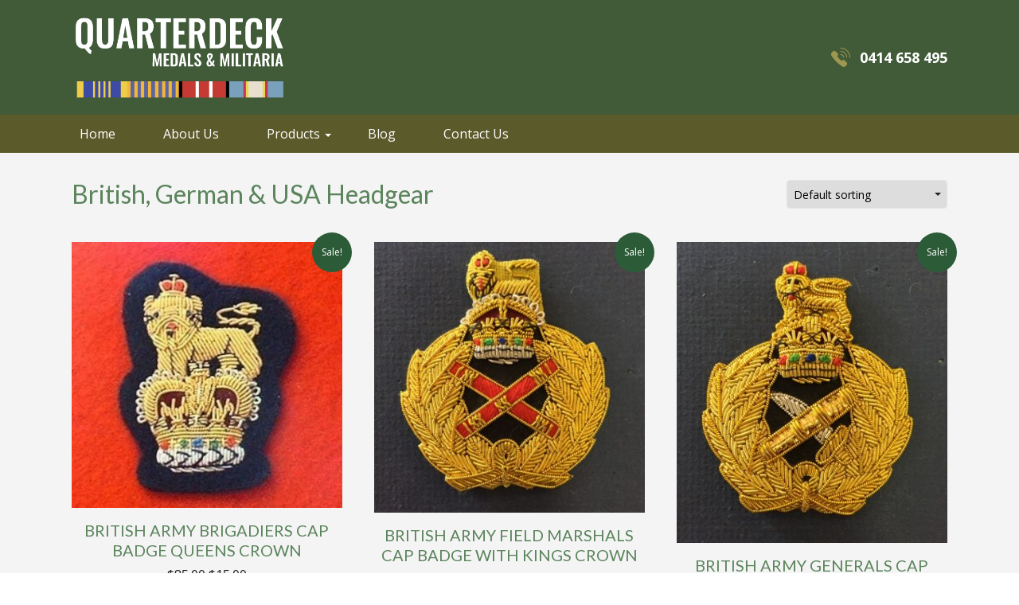

--- FILE ---
content_type: text/html; charset=UTF-8
request_url: https://www.quarterdeckmilitaria.com.au/product-category/british-german-usa-headgear/
body_size: 16013
content:
<!DOCTYPE html>
<!--[if lt IE 8 ]> <html lang="en" class="ie7 ie ">	<![endif]-->
<!--[if IE 8 ]>    <html lang="en" class="ie8 ie ">	<![endif]-->
<!--[if IE 9 ]>    <html lang="en" class="ie9 "> 	<![endif]-->
<!--[if (gt IE 9)|!(IE)]><!--><html lang="en-AU" class=""><!--<![endif]-->
<head>
<meta charset="UTF-8" />
<title>British, German &amp; USA Headgear Archives - Quarterdeck Medals &amp; Militaria</title>

<meta name="viewport" content="width=device-width, initial-scale=1.0, maximum-scale=4.0, minimum-scale=1.0" />

<meta name='robots' content='index, follow, max-image-preview:large, max-snippet:-1, max-video-preview:-1' />

	<!-- This site is optimized with the Yoast SEO plugin v26.7 - https://yoast.com/wordpress/plugins/seo/ -->
	<link rel="canonical" href="https://www.quarterdeckmilitaria.com.au/product-category/british-german-usa-headgear/" />
	<link rel="next" href="https://www.quarterdeckmilitaria.com.au/product-category/british-german-usa-headgear/page/2/" />
	<meta property="og:locale" content="en_US" />
	<meta property="og:type" content="article" />
	<meta property="og:title" content="British, German &amp; USA Headgear Archives - Quarterdeck Medals &amp; Militaria" />
	<meta property="og:url" content="https://www.quarterdeckmilitaria.com.au/product-category/british-german-usa-headgear/" />
	<meta property="og:site_name" content="Quarterdeck Medals &amp; Militaria" />
	<meta name="twitter:card" content="summary_large_image" />
	<script type="application/ld+json" class="yoast-schema-graph">{"@context":"https://schema.org","@graph":[{"@type":"CollectionPage","@id":"https://www.quarterdeckmilitaria.com.au/product-category/british-german-usa-headgear/","url":"https://www.quarterdeckmilitaria.com.au/product-category/british-german-usa-headgear/","name":"British, German &amp; USA Headgear Archives - Quarterdeck Medals &amp; Militaria","isPartOf":{"@id":"https://www.quarterdeckmilitaria.com.au/#website"},"primaryImageOfPage":{"@id":"https://www.quarterdeckmilitaria.com.au/product-category/british-german-usa-headgear/#primaryimage"},"image":{"@id":"https://www.quarterdeckmilitaria.com.au/product-category/british-german-usa-headgear/#primaryimage"},"thumbnailUrl":"https://www.quarterdeckmilitaria.com.au/wp-content/uploads/2016/02/cgdfgf.jpg","breadcrumb":{"@id":"https://www.quarterdeckmilitaria.com.au/product-category/british-german-usa-headgear/#breadcrumb"},"inLanguage":"en-AU"},{"@type":"ImageObject","inLanguage":"en-AU","@id":"https://www.quarterdeckmilitaria.com.au/product-category/british-german-usa-headgear/#primaryimage","url":"https://www.quarterdeckmilitaria.com.au/wp-content/uploads/2016/02/cgdfgf.jpg","contentUrl":"https://www.quarterdeckmilitaria.com.au/wp-content/uploads/2016/02/cgdfgf.jpg","width":500,"height":393},{"@type":"BreadcrumbList","@id":"https://www.quarterdeckmilitaria.com.au/product-category/british-german-usa-headgear/#breadcrumb","itemListElement":[{"@type":"ListItem","position":1,"name":"Home","item":"https://www.quarterdeckmilitaria.com.au/"},{"@type":"ListItem","position":2,"name":"British, German &amp; USA Headgear"}]},{"@type":"WebSite","@id":"https://www.quarterdeckmilitaria.com.au/#website","url":"https://www.quarterdeckmilitaria.com.au/","name":"Quarterdeck Medals &amp; Militaria","description":"","potentialAction":[{"@type":"SearchAction","target":{"@type":"EntryPoint","urlTemplate":"https://www.quarterdeckmilitaria.com.au/?s={search_term_string}"},"query-input":{"@type":"PropertyValueSpecification","valueRequired":true,"valueName":"search_term_string"}}],"inLanguage":"en-AU"}]}</script>
	<!-- / Yoast SEO plugin. -->


<link rel='dns-prefetch' href='//ajax.googleapis.com' />
<link rel='dns-prefetch' href='//maps.googleapis.com' />
<link rel='dns-prefetch' href='//fonts.googleapis.com' />
<link rel="alternate" type="application/rss+xml" title="Quarterdeck Medals &amp; Militaria &raquo; British, German &amp; USA Headgear Category Feed" href="https://www.quarterdeckmilitaria.com.au/product-category/british-german-usa-headgear/feed/" />
<style id='wp-img-auto-sizes-contain-inline-css' type='text/css'>
img:is([sizes=auto i],[sizes^="auto," i]){contain-intrinsic-size:3000px 1500px}
/*# sourceURL=wp-img-auto-sizes-contain-inline-css */
</style>
<style id='wp-emoji-styles-inline-css' type='text/css'>

	img.wp-smiley, img.emoji {
		display: inline !important;
		border: none !important;
		box-shadow: none !important;
		height: 1em !important;
		width: 1em !important;
		margin: 0 0.07em !important;
		vertical-align: -0.1em !important;
		background: none !important;
		padding: 0 !important;
	}
/*# sourceURL=wp-emoji-styles-inline-css */
</style>
<style id='wp-block-library-inline-css' type='text/css'>
:root{--wp-block-synced-color:#7a00df;--wp-block-synced-color--rgb:122,0,223;--wp-bound-block-color:var(--wp-block-synced-color);--wp-editor-canvas-background:#ddd;--wp-admin-theme-color:#007cba;--wp-admin-theme-color--rgb:0,124,186;--wp-admin-theme-color-darker-10:#006ba1;--wp-admin-theme-color-darker-10--rgb:0,107,160.5;--wp-admin-theme-color-darker-20:#005a87;--wp-admin-theme-color-darker-20--rgb:0,90,135;--wp-admin-border-width-focus:2px}@media (min-resolution:192dpi){:root{--wp-admin-border-width-focus:1.5px}}.wp-element-button{cursor:pointer}:root .has-very-light-gray-background-color{background-color:#eee}:root .has-very-dark-gray-background-color{background-color:#313131}:root .has-very-light-gray-color{color:#eee}:root .has-very-dark-gray-color{color:#313131}:root .has-vivid-green-cyan-to-vivid-cyan-blue-gradient-background{background:linear-gradient(135deg,#00d084,#0693e3)}:root .has-purple-crush-gradient-background{background:linear-gradient(135deg,#34e2e4,#4721fb 50%,#ab1dfe)}:root .has-hazy-dawn-gradient-background{background:linear-gradient(135deg,#faaca8,#dad0ec)}:root .has-subdued-olive-gradient-background{background:linear-gradient(135deg,#fafae1,#67a671)}:root .has-atomic-cream-gradient-background{background:linear-gradient(135deg,#fdd79a,#004a59)}:root .has-nightshade-gradient-background{background:linear-gradient(135deg,#330968,#31cdcf)}:root .has-midnight-gradient-background{background:linear-gradient(135deg,#020381,#2874fc)}:root{--wp--preset--font-size--normal:16px;--wp--preset--font-size--huge:42px}.has-regular-font-size{font-size:1em}.has-larger-font-size{font-size:2.625em}.has-normal-font-size{font-size:var(--wp--preset--font-size--normal)}.has-huge-font-size{font-size:var(--wp--preset--font-size--huge)}.has-text-align-center{text-align:center}.has-text-align-left{text-align:left}.has-text-align-right{text-align:right}.has-fit-text{white-space:nowrap!important}#end-resizable-editor-section{display:none}.aligncenter{clear:both}.items-justified-left{justify-content:flex-start}.items-justified-center{justify-content:center}.items-justified-right{justify-content:flex-end}.items-justified-space-between{justify-content:space-between}.screen-reader-text{border:0;clip-path:inset(50%);height:1px;margin:-1px;overflow:hidden;padding:0;position:absolute;width:1px;word-wrap:normal!important}.screen-reader-text:focus{background-color:#ddd;clip-path:none;color:#444;display:block;font-size:1em;height:auto;left:5px;line-height:normal;padding:15px 23px 14px;text-decoration:none;top:5px;width:auto;z-index:100000}html :where(.has-border-color){border-style:solid}html :where([style*=border-top-color]){border-top-style:solid}html :where([style*=border-right-color]){border-right-style:solid}html :where([style*=border-bottom-color]){border-bottom-style:solid}html :where([style*=border-left-color]){border-left-style:solid}html :where([style*=border-width]){border-style:solid}html :where([style*=border-top-width]){border-top-style:solid}html :where([style*=border-right-width]){border-right-style:solid}html :where([style*=border-bottom-width]){border-bottom-style:solid}html :where([style*=border-left-width]){border-left-style:solid}html :where(img[class*=wp-image-]){height:auto;max-width:100%}:where(figure){margin:0 0 1em}html :where(.is-position-sticky){--wp-admin--admin-bar--position-offset:var(--wp-admin--admin-bar--height,0px)}@media screen and (max-width:600px){html :where(.is-position-sticky){--wp-admin--admin-bar--position-offset:0px}}

/*# sourceURL=wp-block-library-inline-css */
</style><link rel='stylesheet' id='wc-blocks-style-css' href='https://www.quarterdeckmilitaria.com.au/wp-content/plugins/woocommerce/assets/client/blocks/wc-blocks.css?ver=wc-10.4.3' type='text/css' media='all' />
<style id='global-styles-inline-css' type='text/css'>
:root{--wp--preset--aspect-ratio--square: 1;--wp--preset--aspect-ratio--4-3: 4/3;--wp--preset--aspect-ratio--3-4: 3/4;--wp--preset--aspect-ratio--3-2: 3/2;--wp--preset--aspect-ratio--2-3: 2/3;--wp--preset--aspect-ratio--16-9: 16/9;--wp--preset--aspect-ratio--9-16: 9/16;--wp--preset--color--black: #000000;--wp--preset--color--cyan-bluish-gray: #abb8c3;--wp--preset--color--white: #ffffff;--wp--preset--color--pale-pink: #f78da7;--wp--preset--color--vivid-red: #cf2e2e;--wp--preset--color--luminous-vivid-orange: #ff6900;--wp--preset--color--luminous-vivid-amber: #fcb900;--wp--preset--color--light-green-cyan: #7bdcb5;--wp--preset--color--vivid-green-cyan: #00d084;--wp--preset--color--pale-cyan-blue: #8ed1fc;--wp--preset--color--vivid-cyan-blue: #0693e3;--wp--preset--color--vivid-purple: #9b51e0;--wp--preset--gradient--vivid-cyan-blue-to-vivid-purple: linear-gradient(135deg,rgb(6,147,227) 0%,rgb(155,81,224) 100%);--wp--preset--gradient--light-green-cyan-to-vivid-green-cyan: linear-gradient(135deg,rgb(122,220,180) 0%,rgb(0,208,130) 100%);--wp--preset--gradient--luminous-vivid-amber-to-luminous-vivid-orange: linear-gradient(135deg,rgb(252,185,0) 0%,rgb(255,105,0) 100%);--wp--preset--gradient--luminous-vivid-orange-to-vivid-red: linear-gradient(135deg,rgb(255,105,0) 0%,rgb(207,46,46) 100%);--wp--preset--gradient--very-light-gray-to-cyan-bluish-gray: linear-gradient(135deg,rgb(238,238,238) 0%,rgb(169,184,195) 100%);--wp--preset--gradient--cool-to-warm-spectrum: linear-gradient(135deg,rgb(74,234,220) 0%,rgb(151,120,209) 20%,rgb(207,42,186) 40%,rgb(238,44,130) 60%,rgb(251,105,98) 80%,rgb(254,248,76) 100%);--wp--preset--gradient--blush-light-purple: linear-gradient(135deg,rgb(255,206,236) 0%,rgb(152,150,240) 100%);--wp--preset--gradient--blush-bordeaux: linear-gradient(135deg,rgb(254,205,165) 0%,rgb(254,45,45) 50%,rgb(107,0,62) 100%);--wp--preset--gradient--luminous-dusk: linear-gradient(135deg,rgb(255,203,112) 0%,rgb(199,81,192) 50%,rgb(65,88,208) 100%);--wp--preset--gradient--pale-ocean: linear-gradient(135deg,rgb(255,245,203) 0%,rgb(182,227,212) 50%,rgb(51,167,181) 100%);--wp--preset--gradient--electric-grass: linear-gradient(135deg,rgb(202,248,128) 0%,rgb(113,206,126) 100%);--wp--preset--gradient--midnight: linear-gradient(135deg,rgb(2,3,129) 0%,rgb(40,116,252) 100%);--wp--preset--font-size--small: 13px;--wp--preset--font-size--medium: 20px;--wp--preset--font-size--large: 36px;--wp--preset--font-size--x-large: 42px;--wp--preset--spacing--20: 0.44rem;--wp--preset--spacing--30: 0.67rem;--wp--preset--spacing--40: 1rem;--wp--preset--spacing--50: 1.5rem;--wp--preset--spacing--60: 2.25rem;--wp--preset--spacing--70: 3.38rem;--wp--preset--spacing--80: 5.06rem;--wp--preset--shadow--natural: 6px 6px 9px rgba(0, 0, 0, 0.2);--wp--preset--shadow--deep: 12px 12px 50px rgba(0, 0, 0, 0.4);--wp--preset--shadow--sharp: 6px 6px 0px rgba(0, 0, 0, 0.2);--wp--preset--shadow--outlined: 6px 6px 0px -3px rgb(255, 255, 255), 6px 6px rgb(0, 0, 0);--wp--preset--shadow--crisp: 6px 6px 0px rgb(0, 0, 0);}:where(.is-layout-flex){gap: 0.5em;}:where(.is-layout-grid){gap: 0.5em;}body .is-layout-flex{display: flex;}.is-layout-flex{flex-wrap: wrap;align-items: center;}.is-layout-flex > :is(*, div){margin: 0;}body .is-layout-grid{display: grid;}.is-layout-grid > :is(*, div){margin: 0;}:where(.wp-block-columns.is-layout-flex){gap: 2em;}:where(.wp-block-columns.is-layout-grid){gap: 2em;}:where(.wp-block-post-template.is-layout-flex){gap: 1.25em;}:where(.wp-block-post-template.is-layout-grid){gap: 1.25em;}.has-black-color{color: var(--wp--preset--color--black) !important;}.has-cyan-bluish-gray-color{color: var(--wp--preset--color--cyan-bluish-gray) !important;}.has-white-color{color: var(--wp--preset--color--white) !important;}.has-pale-pink-color{color: var(--wp--preset--color--pale-pink) !important;}.has-vivid-red-color{color: var(--wp--preset--color--vivid-red) !important;}.has-luminous-vivid-orange-color{color: var(--wp--preset--color--luminous-vivid-orange) !important;}.has-luminous-vivid-amber-color{color: var(--wp--preset--color--luminous-vivid-amber) !important;}.has-light-green-cyan-color{color: var(--wp--preset--color--light-green-cyan) !important;}.has-vivid-green-cyan-color{color: var(--wp--preset--color--vivid-green-cyan) !important;}.has-pale-cyan-blue-color{color: var(--wp--preset--color--pale-cyan-blue) !important;}.has-vivid-cyan-blue-color{color: var(--wp--preset--color--vivid-cyan-blue) !important;}.has-vivid-purple-color{color: var(--wp--preset--color--vivid-purple) !important;}.has-black-background-color{background-color: var(--wp--preset--color--black) !important;}.has-cyan-bluish-gray-background-color{background-color: var(--wp--preset--color--cyan-bluish-gray) !important;}.has-white-background-color{background-color: var(--wp--preset--color--white) !important;}.has-pale-pink-background-color{background-color: var(--wp--preset--color--pale-pink) !important;}.has-vivid-red-background-color{background-color: var(--wp--preset--color--vivid-red) !important;}.has-luminous-vivid-orange-background-color{background-color: var(--wp--preset--color--luminous-vivid-orange) !important;}.has-luminous-vivid-amber-background-color{background-color: var(--wp--preset--color--luminous-vivid-amber) !important;}.has-light-green-cyan-background-color{background-color: var(--wp--preset--color--light-green-cyan) !important;}.has-vivid-green-cyan-background-color{background-color: var(--wp--preset--color--vivid-green-cyan) !important;}.has-pale-cyan-blue-background-color{background-color: var(--wp--preset--color--pale-cyan-blue) !important;}.has-vivid-cyan-blue-background-color{background-color: var(--wp--preset--color--vivid-cyan-blue) !important;}.has-vivid-purple-background-color{background-color: var(--wp--preset--color--vivid-purple) !important;}.has-black-border-color{border-color: var(--wp--preset--color--black) !important;}.has-cyan-bluish-gray-border-color{border-color: var(--wp--preset--color--cyan-bluish-gray) !important;}.has-white-border-color{border-color: var(--wp--preset--color--white) !important;}.has-pale-pink-border-color{border-color: var(--wp--preset--color--pale-pink) !important;}.has-vivid-red-border-color{border-color: var(--wp--preset--color--vivid-red) !important;}.has-luminous-vivid-orange-border-color{border-color: var(--wp--preset--color--luminous-vivid-orange) !important;}.has-luminous-vivid-amber-border-color{border-color: var(--wp--preset--color--luminous-vivid-amber) !important;}.has-light-green-cyan-border-color{border-color: var(--wp--preset--color--light-green-cyan) !important;}.has-vivid-green-cyan-border-color{border-color: var(--wp--preset--color--vivid-green-cyan) !important;}.has-pale-cyan-blue-border-color{border-color: var(--wp--preset--color--pale-cyan-blue) !important;}.has-vivid-cyan-blue-border-color{border-color: var(--wp--preset--color--vivid-cyan-blue) !important;}.has-vivid-purple-border-color{border-color: var(--wp--preset--color--vivid-purple) !important;}.has-vivid-cyan-blue-to-vivid-purple-gradient-background{background: var(--wp--preset--gradient--vivid-cyan-blue-to-vivid-purple) !important;}.has-light-green-cyan-to-vivid-green-cyan-gradient-background{background: var(--wp--preset--gradient--light-green-cyan-to-vivid-green-cyan) !important;}.has-luminous-vivid-amber-to-luminous-vivid-orange-gradient-background{background: var(--wp--preset--gradient--luminous-vivid-amber-to-luminous-vivid-orange) !important;}.has-luminous-vivid-orange-to-vivid-red-gradient-background{background: var(--wp--preset--gradient--luminous-vivid-orange-to-vivid-red) !important;}.has-very-light-gray-to-cyan-bluish-gray-gradient-background{background: var(--wp--preset--gradient--very-light-gray-to-cyan-bluish-gray) !important;}.has-cool-to-warm-spectrum-gradient-background{background: var(--wp--preset--gradient--cool-to-warm-spectrum) !important;}.has-blush-light-purple-gradient-background{background: var(--wp--preset--gradient--blush-light-purple) !important;}.has-blush-bordeaux-gradient-background{background: var(--wp--preset--gradient--blush-bordeaux) !important;}.has-luminous-dusk-gradient-background{background: var(--wp--preset--gradient--luminous-dusk) !important;}.has-pale-ocean-gradient-background{background: var(--wp--preset--gradient--pale-ocean) !important;}.has-electric-grass-gradient-background{background: var(--wp--preset--gradient--electric-grass) !important;}.has-midnight-gradient-background{background: var(--wp--preset--gradient--midnight) !important;}.has-small-font-size{font-size: var(--wp--preset--font-size--small) !important;}.has-medium-font-size{font-size: var(--wp--preset--font-size--medium) !important;}.has-large-font-size{font-size: var(--wp--preset--font-size--large) !important;}.has-x-large-font-size{font-size: var(--wp--preset--font-size--x-large) !important;}
/*# sourceURL=global-styles-inline-css */
</style>

<style id='classic-theme-styles-inline-css' type='text/css'>
/*! This file is auto-generated */
.wp-block-button__link{color:#fff;background-color:#32373c;border-radius:9999px;box-shadow:none;text-decoration:none;padding:calc(.667em + 2px) calc(1.333em + 2px);font-size:1.125em}.wp-block-file__button{background:#32373c;color:#fff;text-decoration:none}
/*# sourceURL=/wp-includes/css/classic-themes.min.css */
</style>
<style id='woocommerce-inline-inline-css' type='text/css'>
.woocommerce form .form-row .required { visibility: visible; }
/*# sourceURL=woocommerce-inline-inline-css */
</style>
<link rel='stylesheet' id='site-css' href='https://www.quarterdeckmilitaria.com.au/wp-content/themes/seawaves/style.css' type='text/css' media='all' />
<link rel='stylesheet' id='woocommerce-css' href='https://www.quarterdeckmilitaria.com.au/wp-content/themes/seawaves/woocommerce/styles.css' type='text/css' media='all' />
<link rel='stylesheet' id='child-css' href='https://www.quarterdeckmilitaria.com.au/wp-content/themes/seawaves-child/style.css' type='text/css' media='all' />
<link rel='stylesheet' id='lightgallery-css' href='https://www.quarterdeckmilitaria.com.au/wp-content/themes/seawaves/frontend/lightgallery/css/lightgallery.css' type='text/css' media='all' />
<link rel='stylesheet' id='slick-css' href='https://www.quarterdeckmilitaria.com.au/wp-content/themes/seawaves/frontend/slick/slick.css' type='text/css' media='all' />
<link rel='stylesheet' id='kirki_google_fonts-css' href='https://fonts.googleapis.com/css?family=Open+Sans%3A300%2C300italic%2Cregular%2Citalic%2C600%2C600italic%2C700%2C700italic%2C800%2C800italic%7CLato%3A100%2C100italic%2C300%2C300italic%2Cregular%2Citalic%2C700%2C700italic%2C900%2C900italic%7CDroid+Serif%3Aregular%2Citalic%2C700%2C700italic&#038;subset' type='text/css' media='all' />
<link rel='stylesheet' id='kirki-styles-global-css' href='https://www.quarterdeckmilitaria.com.au/wp-content/themes/seawaves/resources/kirki/assets/css/kirki-styles.css' type='text/css' media='all' />
<style id='kirki-styles-global-inline-css' type='text/css'>
body{font-family:"Open Sans", Helvetica, Arial, sans-serif;}.content h1,.content h2,.content h3,.content h4,.content h5,.content h6,.instagramContainer a.username{font-family:Lato, Helvetica, Arial, sans-serif;font-weight:400;font-style:normal;}.homeSliderContainer .homeSlider .slide .entryTitle{font-family:Lato, Helvetica, Arial, sans-serif;font-weight:400;font-style:normal;}.home .homeTestimonialsContainer .homeTestimonials p.excerpt,.testimonialContent{font-family:"Droid Serif", Georgia, serif;font-weight:400;font-style:normal;}
/*# sourceURL=kirki-styles-global-inline-css */
</style>
<script type="text/javascript" src="https://ajax.googleapis.com/ajax/libs/jquery/1.11.3/jquery.min.js" id="jquery-js"></script>
<script type="text/javascript" src="https://www.quarterdeckmilitaria.com.au/wp-content/plugins/woocommerce/assets/js/jquery-blockui/jquery.blockUI.min.js?ver=2.7.0-wc.10.4.3" id="wc-jquery-blockui-js" defer="defer" data-wp-strategy="defer"></script>
<script type="text/javascript" id="wc-add-to-cart-js-extra">
/* <![CDATA[ */
var wc_add_to_cart_params = {"ajax_url":"/wp-admin/admin-ajax.php","wc_ajax_url":"/?wc-ajax=%%endpoint%%","i18n_view_cart":"View cart","cart_url":"https://www.quarterdeckmilitaria.com.au/cart/","is_cart":"","cart_redirect_after_add":"no"};
//# sourceURL=wc-add-to-cart-js-extra
/* ]]> */
</script>
<script type="text/javascript" src="https://www.quarterdeckmilitaria.com.au/wp-content/plugins/woocommerce/assets/js/frontend/add-to-cart.min.js?ver=10.4.3" id="wc-add-to-cart-js" defer="defer" data-wp-strategy="defer"></script>
<script type="text/javascript" src="https://www.quarterdeckmilitaria.com.au/wp-content/plugins/woocommerce/assets/js/js-cookie/js.cookie.min.js?ver=2.1.4-wc.10.4.3" id="wc-js-cookie-js" defer="defer" data-wp-strategy="defer"></script>
<script type="text/javascript" id="woocommerce-js-extra">
/* <![CDATA[ */
var woocommerce_params = {"ajax_url":"/wp-admin/admin-ajax.php","wc_ajax_url":"/?wc-ajax=%%endpoint%%","i18n_password_show":"Show password","i18n_password_hide":"Hide password"};
//# sourceURL=woocommerce-js-extra
/* ]]> */
</script>
<script type="text/javascript" src="https://www.quarterdeckmilitaria.com.au/wp-content/plugins/woocommerce/assets/js/frontend/woocommerce.min.js?ver=10.4.3" id="woocommerce-js" defer="defer" data-wp-strategy="defer"></script>
<link rel="https://api.w.org/" href="https://www.quarterdeckmilitaria.com.au/wp-json/" /><link rel="alternate" title="JSON" type="application/json" href="https://www.quarterdeckmilitaria.com.au/wp-json/wp/v2/product_cat/44" /><link rel="EditURI" type="application/rsd+xml" title="RSD" href="https://www.quarterdeckmilitaria.com.au/xmlrpc.php?rsd" />
<meta name="generator" content="WordPress 6.9" />
<meta name="generator" content="WooCommerce 10.4.3" />
<link rel="stylesheet" href="//d2lg4ad499wucr.cloudfront.net/frontend/1.0.0/css/form-defaults.css" type="text/css" media="all" />        <style type="text/css">
            .header .logo {
                max-width: 272px;
                max-width: 17rem;
            }
            .header .logo img {
                max-width: 272px;
                max-width: 17rem;
                max-height: 104.448px;
                max-height: 6.528rem;
            }
        </style>
    
    <style type="text/css">
                .mainNav {
            -webkit-justify-content: flex-start;
            justify-content: flex-start;
        }

            </style>


    <style type="text/css">
		a {
			color: #3a9138;
		}
        a:hover,
		a:focus {
			color: #3a9138;
		}
		body {
			color: #454545;
			background-color: #ffffff;
		}

		.header {
			background-color: #415b39;
		}
        .header .headerInfo .tagline {
            color: #ffffff;
        }
		.header .headerInfo .actions .phone,
        .header .headerInfo .actions .phone a {
            color: #ffffff;
        }
        .header .headerInfo .actions .phone a span.icon * {
            fill: #9e974f;
        }

        .header .headerInfo .actions .link a.button {
            color: #ffffff;
            background-color: #9E974F;
        }
        .header .headerInfo .actions .link a.button:focus,
        .header .headerInfo .actions .link a.button:hover {
            background-color: #BFBA5F;
        }

        .navContainer {
            background-color: #5b5a2b;
        }

        .navContainer .flexContainer p {
            color: #ffffff;
        }
                .navContainer .flexContainer p a {
            color: #ffffff;
            background-color: rgba(255,255,255,0.1);
        }
        .navContainer .flexContainer p a:hover,
        .navContainer .flexContainer p a:focus {
            border-color: rgba(255,255,255,0.2);
        }
        .navContainer .flexContainer p a span.icon * {
            fill: #ffffff;
        }
        .navContainer .flexContainer p.toggle .mainNavToggle {
            color: #ffffff;
        }
        .navContainer .flexContainer p.toggle .mainNavToggle span.icon,
        .navContainer .flexContainer p.toggle .mainNavToggle span.icon::before,
        .navContainer .flexContainer p.toggle .mainNavToggle span.icon::after {
            background-color: #ffffff;
        }

		.mainNav a {
			color: #ffffff;
		}
        .mainNav .menu-item-has-children > a:after {
            border-top-color: #ffffff;
        }
        .mainNav .menu-item-has-children:hover > a:after,
        .mainNav .menu-item-has-children:focus > a:after {
            border-top-color: #ffffff;
        }

        /*current menu items*/
        .mainNav > li.current-menu-parent > a,
        .mainNav > li.current-menu-item > a {
            color: #ffffff;
            background-color: #5b5a2b;
        }
        .mainNav > li.menu-item-has-children.current-menu-parent > a:after,
        .mainNav > li.menu-item-has-children.current-menu-item > a:after {
            border-top-color: #ffffff;
        }
        .mainNav > li.menu-item-has-children.current-menu-parent:hover > a:after,
        .mainNav > li.menu-item-has-children.current-menu-parent:focus > a:after,
        .mainNav > li.menu-item-has-children.current-menu-item:hover > a:after,
        .mainNav > li.menu-item-has-children.current-menu-item:focus > a:after {
            border-top-color: #ffffff;
        }

        .mainNav .menu-item-has-children.current-menu-parent > a:after,
        .mainNav .menu-item-has-children.current-menu-item > a:after {
            color: #ffffff;
        }
        .mainNav .menu-item-has-children:hover > a:after,
        .mainNav .menu-item-has-children:focus > a:after {
            border-top-color: #ffffff;
        }
        .mainNav > li:hover > a,
		.mainNav > li:focus > a {
            color: #ffffff;
			background-color: #466654;
		}
		.mainNav ul a {
            background-color: #ededed;
                        background-color: rgba(237, 237, 237, 0.9);
			border-bottom-color: #466654;
			color: #636363;
		}
        .mainNav ul a:hover,
		.mainNav ul a:focus {
			color: #466654;
		}
        .mainNav ul > .menu-item-has-children > a:after {
            border-left-color: #636363;
        }
        .mainNav ul > .menu-item-has-children:hover > a,
        .mainNav ul > .menu-item-has-children:focus > a {
            color: #466654;
        }
        .mainNav ul > .menu-item-has-children:hover > a:after,
		.mainNav ul > .menu-item-has-children:focus > a:after {
			border-left-color: #466654;
		}

        .homeSliderContainer,
        .headerImageContainer {
            background-color: #FFFFFF;
        }
        .homeSliderContainer .homeSlider .slide .entryTitle {
            color: #202020;
        }
        .homeSliderContainer .homeSlider .slide .backstretch,
        .homeSliderContainer .homeSlider .slide .bgVideoContainer {
            opacity: 1;
        }
        .headerImageContainer .backstretchThis {
            opacity: 1;
        }

		.homeSliderContainer .homeSlider .slide .entryTitle .line,
		.nolining .homeSliderContainer .homeSlider .slide .entryTitle span {
			background-color: rgba(255,255,255,0.8);
		}
		.nolining .homeSliderContainer .homeSlider .slide .entryTitle span {
            box-shadow: 20px 0 0 rgba(237, 237, 237, 0.8), -20px 0 0 rgba(237, 237, 237, 0.8);
            box-shadow: 1.25rem 0 0 rgba(237, 237, 237, 0.8), -1.25rem 0 0 rgba(237, 237, 237, 0.8);
		}
        .homeSliderContainer .homeSlider .slick-dots li button {
            border-color: #fff        }
        .homeSliderContainer .homeSlider .slick-dots li.slick-active button,
        .homeSliderContainer .homeSlider .slick-dots li button:hover,
        .homeSliderContainer .homeSlider .slick-dots li button:focus {
            background-color: #fff        }

        .contentContainer .innerContent {
            background-color: #f4f4f4;
        }

        .content hr,
		.home .homeTestimonials,
		.latestPostsContainer .type-post,
		.testimonialsContainer .testimonial,
        .content .articleContainer .article,
        .content .articleMeta,
        .content .articleContainer .article h3,
        .sidebar .section ul li,
        .breadcrumbContainer,
        .content table tbody tr {
			border-bottom-color: #e5e5e5;
		}
        .content .articleMeta p {
            border-right-color: #e5e5e5;
        }
		.content h1,
        .content .h1,
        .content h2,
        .content .h2,
        .content h3,
        .content .h3,
        .content h4,
        .content .h4,
        .content h5,
        .content .h5,
        .content h6,
        .content .h6
		.content h1 a,
        .content .h1 a,
        .content h2 a,
        .content .h2 a,
        .content h3 a,
        .content .h3 a,
        .content h4 a,
        .content .h4 a,
        .content h5 a,
        .content .h5 a,
        .content h6 a,
        .content .h6 a
        .instagramContainer a.username  {
			color: #5b845c;
		}
        .instagramContainer a.username .icon svg * {
            fill: #5b845c;
        }

        .content strong {
            color: #454545        }

        .content code {
            background-color: #f1f1f1;
            color: #888888;
        }

        .content .slick-slider .slick-dots li button {
            border-color: #c2c2c2;
        }
        .content .slick-slider .slick-dots li.slick-active button,
        .content .slick-slider .slick-dots li button:hover,
        .content .slick-slider .slick-dots li button:focus {
            background-color: #c2c2c2;
        }

        /*________ FRONT PAGE ________*/

        .home .instagramContainer a.username  {
            color: #202020;
        }
        .home .instagramContainer a.username .icon svg * {
            fill: #202020;
        }

        .home .promosContainer .promos .promo:after {
            background-color: #fff;
        }
        .home .promosContainer .promos .promo .inner .content h4.entryTitle {
            color: #202020;
        }
        .home .promosContainer .promos .promo .inner .content p.excerpt {
            color: #454545;
        }
        .home .promosContainer .promos .slick-dots li button {
            border-color: #c2c2c2;
        }
        .home .promosContainer .promos .slick-dots li.slick-active button,
        .home .promosContainer .promos .slick-dots li button:hover,
        .home .promosContainer .promos .slick-dots li button:focus {
            background-color: #c2c2c2;
        }

        .home .homeTestimonialsContainer p,
        .home .homeTestimonialsContainer p strong,
        .home .homeTestimonialsContainer p a {
            color: #454545;
        }
        .home .homeTestimonialsContainer .slick-dots li button {
            border-color: #c2c2c2;
        }
        .home .homeTestimonialsContainer .slick-dots li.slick-active button,
        .home .homeTestimonialsContainer .slick-dots li button:hover,
        .home .homeTestimonialsContainer .slick-dots li button:focus {
            background-color: #c2c2c2;
        }

		.home .mailingListContainer .wrapper .mailingList .content h4 {
			color: ;
		}
        .home .mailingListContainer form ::-webkit-input-placeholder { /* WebKit browsers */
            color: #999999;
        }
        .home .mailingListContainer form :-moz-placeholder { /* Firefox 18- */
            color: #999999;
            opacity: 1;
        }
        .mailingListContainer form ::-moz-placeholder {  /* Firefox 19+ */
            color: #999999;
            opacity: 1;
        }
        .home .mailingListContainer form :-ms-input-placeholder { /* Internet Explorer 10+ */
            color: #999999;
        }
        .home .mailingListContainer .fc_container form.elab_form fieldset input[type="email"],
        .home .mailingListContainer .fc_container form.elab_form fieldset input[type="text"] {
            color: #000000;
            border-color: #cccccc;
            background-color: #ffffff;
        }
        .home .mailingListContainer .fc_container form.elab_form fieldset input[type="email"]:focus,
        .home .mailingListContainer .fc_container form.elab_form fieldset input[type="text"]:focus {
            border-color: #000000;
        }

		.home .latestArticlesContainer h3 a,
		.home .latestArticlesContainer .latestArticles .article .entryTitle a {
			color: #ffffff;
		}
        .home .latestArticlesContainer .latestArticles .article p.date {
			color: #b0deec;
		}
        .home .latestArticlesContainer .latestArticles .article p.excerpt,
        .home .latestArticlesContainer .latestArticles .article p.excerpt a {
			color: #0c5668;
		}

        .testimonialsContainer .testimonials .testimonial {
            border-bottom-color: #e5e5e5;
        }
        .testimonialsContainer .testimonials .testimonial .testimonialContent:after {
            background-color: ;
        }

        .staffRoles .staffContainer {
            border-bottom-color: #e5e5e5;
        }
        .staffRoles .staffContainer .inlineBlocks .inlineBlock .imageInfoContainer a.thumbContainer .titleOverlay {
            background-color: rgba(45,181,214,0.9);
        }
        .staffRoles .staffContainer .inlineBlocks .inlineBlock .imageInfoContainer a.thumbContainer .titleOverlay .title {
            color: #ffffff;
        }
        .staffRoles .staffContainer .inlineBlocks .inlineBlock .imageInfoContainer .linksOverlay .links a {
            background-color: #ffffff;
        }
        .staffRoles .staffContainer .inlineBlocks .inlineBlock .imageInfoContainer .linksOverlay .links a * {
            fill: rgba(45,181,214,0.9);
        }


        /*________ FAQ PAGE ________*/

        .faqContainer .faq {
            border-bottom-color: #e5e5e5;
        }
        .faqContainer .faq h4 a {
            color: #ffffff;
            background-color: #2c5b38;
        }
        .faqContainer .faq h4 a:hover,
        .faqContainer .faq h4 a:focus,
        .faqContainer .faq h4.show a {
            color: #ffffff;
            background-color: #38703c;
        }
        .faqContainer .faq h4 a .icon {
            border-color: #ffffff;
        }
        .faqContainer .faq h4 a:hover .icon,
        .faqContainer .faq h4 a:focus .icon,
        .faqContainer .faq h4.show a .icon {
            border-color: #ffffff;
        }
        .faqContainer .faq h4 a .icon:before,
        .faqContainer .faq h4 a .icon:after {
            background-color: #ffffff;
        }
        .faqContainer .faq h4 a:hover .icon:before,
        .faqContainer .faq h4 a:focus .icon:before,
        .faqContainer .faq.show h4 a .icon:before,
        .faqContainer .faq h4 a:hover .icon:after,
        .faqContainer .faq h4 a:focus .icon:after,
        .faqContainer .faq.show h4 a .icon:after {
            background-color: #ffffff;
        }


        /*________ SINGLE STAFF ________*/

        .single-staff .content .socialNav ul li a {
            background-color: #454545;
            border-color: #454545;
        }
        .single-staff .content .socialNav ul li a {
            fill: #ffffff;
        }
        .single-staff .content .socialNav ul li a:hover *,
        .single-staff .content .socialNav ul li a:focus * {
            fill: #454545;
        }

        .sidebar h1,
        .sidebar h2,
        .sidebar h3,
        .sidebar h4,
        .sidebar h5,
        .sidebar h6 {
            color: #202020;
        }

		.footer {
			background-color: #415b39;
			color: #f7f7f7;
		}
		.footer a {
			color: #f7f7f7;
		}
        .footer a:hover,
        .footer a:focus {
            color: #ffffff;
        }
		.footer ul.footerNav li {
			border-left-color: #f7f7f7;
		}

        .socialNav ul li a * {
            fill: #ffffff;
        }
        .socialNav ul li a:hover *,
        .socialNav ul li a:focus * {
            fill: #187577;
        }

        form ::-webkit-input-placeholder { /* WebKit browsers */
            color: #999999;
        }
        form :-moz-placeholder { /* Firefox 18- */
            color: #999999;
            opacity: 1;
        }
        form ::-moz-placeholder {  /* Firefox 19+ */
            color: #999999;
            opacity: 1;
        }
        form :-ms-input-placeholder { /* Internet Explorer 10+ */
            color: #999999;
        }

		form input[type="text"],
        .fc_container form.elab_form fieldset input[type="text"],
        form input[type="tel"],
        .fc_container form.elab_form fieldset input[type="tel"],
        form input[type="email"],
        .fc_container form.elab_form fieldset input[type="email"],
        form input[type="password"],
        .fc_container form.elab_form fieldset input[type="password"],
        form textarea,
        .fc_container form.elab_form fieldset textarea,
        form select,
        .fc_container form.elab_form fieldset select {
			border-color: #e5e5e5;
		}

        form input[type="text"]:focus,
        .fc_container form.elab_form fieldset input[type="text"]:focus,
        form input[type="email"]:focus,
        .fc_container form.elab_form fieldset input[type="email"]:focus,
        form input[type="tel"]:focus,
        .fc_container form.elab_form fieldset input[type="tel"]:focus,
        form input[type="number"]:focus,
        .fc_container form.elab_form fieldset input[type="number"]:focus,
        form input[type="password"]:focus,
        .fc_container form.elab_form fieldset input[type="password"]:focus,
        form textarea:focus,
        .fc_container form.elab_form fieldset textarea:focus,
        form select:focus,
        .fc_container form.elab_form fieldset select:focus {
            border-color: #222222;
        }




        .fc_container form.elab_form fieldset .fieldwrap.dropdown .inputwrap:after {
            border-top-color: #222222;
        }

		.button,
        .fc_container form.elab_form button[type="submit"],
        .fc_container form.elab_form input[type="submit"],
        form button[type="submit"],
        form.searchForm button[type="submit"] {
			color: #ffffff;
			background-color: #2c5b38;
		}
        .button:hover,
        .button:focus,
        .fc_container form.elab_form button[type="submit"]:hover,
        .fc_container form.elab_form button[type="submit"]:focus,
        .fc_container form.elab_form input[type="submit"]:hover,
        .fc_container form.elab_form input[type="submit"]:focus,
        form button[type="submit"]:hover,
        form button[type="submit"]:focus,
        form.searchForm button[type="submit"]:hover,
        form.searchForm button[type="submit"]:focus {
            color: #ffffff;
            background-color: #38703c;
        }



        form button[type="submit"] svg * {
            fill: #ffffff;
        }
        form button[type="submit"]:hover svg *,
        form button[type="submit"]:focus svg * {
            fill: #ffffff;
        }

        .content .navBelow .navPrev:before,
        .content .navBelow .navPrev:after {
            border-right-color: #ffffff;
        }
        .content .navBelow .navPrev:hover:before {
            border-right-color: #ffffff;
        }
        .content .navBelow .navPrev:after {
            border-right-color: #2c5b38;
        }
        .content .navBelow .navPrev:hover:after {
            border-right-color: #38703c;
        }

        .content .navBelow .navNext:before,
        .content .navBelow .navNext:after {
            border-left-color: #ffffff;
        }
        .content .navBelow .navNext:hover:before {
            border-left-color: #ffffff;
        }
        .content .navBelow .navNext:after {
            border-left-color: #2c5b38;
        }
        .content .navBelow .navNext:hover:after {
            border-left-color: #38703c;
        }

		.wp-caption {
			background-color: #f1f1f1;
		}
		.gallery .gallery-caption {
			color: #888888;
		}


        /*Might need more media query customization here, check on newer sites*/

        /*740px*/
        @media (max-width: 46.25em) {
            .mainNav > li {
                background-color: #5b5a2b;
                                background-color: rgba(91,90,43,0.95);
                border-bottom: 1px solid #ededed;
                                border-bottom: 1px solid rgba(237,237,237,0.1);
            }
            .mainNav > li.current-menu-item {
                background-color: #5b5a2b;
            }
            .mainNav > .menu-item-has-children.hover > a:after {
                border-left-color: #ffffff;
            }
            .mainNav ul > .menu-item-has-children.hover > a:after {
                border-left-color: #636363;
            }
            .mainNav ul > .menu-item-has-children.hover:hover > a:after,
            .mainNav ul > .menu-item-has-children.hover:focus > a:after {
                border-left-color: #466654;
            }
        }
	</style>

    <style type="text/css">
    .woocommerce-page .select2-container .select2-selection,
    .woocommerce-page .select2-dropdown {
        border-color: #e5e5e5;
    }

    .wooHeader {
        background-color: #5B5A2B;
    }
    .wooHeader,
    .wooHeader a,
    .wooHeader a:hover,
    .wooHeader a:focus {
        color: #FFFFFF;
    }

    .woocommerce-page .product .onsale {
        color: #ffffff;
        background-color: #2c5b38;
    }

    .woocommerce-page form.woocommerce-ordering:after,
    .woocommerce-page .single-product .entryContent form.cart.variations_form table.variations tr td.value:after {
        border-top-color: #222222;
    }

    .woocommerce-page .productsContainer .product .price,
    .woocommerce-page.single-product .type-product .entryContent p.price {
        color: #212121;
    }

    .woocommerce-cart .woocommerce form .cartItems {
        border-right-color: #e5e5e5;
    }

    .woocommerce-cart .woocommerce table.cart .product-remove a {
        border-color: #2c5b38;
        color: #2c5b38;
    }
    .woocommerce-cart .woocommerce table.cart .product-remove a:focus,
    .woocommerce-cart .woocommerce table.cart .product-remove a:hover {
        color: #38703c;
        border-color: #38703c;
    }

    .woocommerce-cart .woocommerce form .cartTotal table {
        border-bottom-color: #e5e5e5;
    }

    .woocommerce-checkout .woocommerce-checkout-review-order table.woocommerce-checkout-review-order-table {
        border-bottom-color: #e5e5e5;
    }
    .woocommerce-checkout .woocommerce-checkout-review-order table.woocommerce-checkout-review-order-table thead tr th {
        color: #5b845c;
    }
    .woocommerce-checkout .woocommerce-checkout-review-order table.woocommerce-checkout-review-order-table .cart-subtotal {
        border-top-color: #e5e5e5;
    }
    .woocommerce-checkout .woocommerce-checkout-review-order ul.payment_methods > li {
        border-bottom-color: #e5e5e5;
    }

    .woocommerce-checkout .woocommerce-checkout-review-order ul.payment_methods .payment_box > div > p,
    .woocommerce-checkout .woocommerce-checkout-review-order ul.payment_methods .payment_box > div > p * {
        color: #888;
    }

    .woocommerce .pagination ul li span,
    .woocommerce .pagination ul li a {
        border-color: #e5e5e5;
        color: #454545;
    }
    .woocommerce .pagination ul li:first-child span,
    .woocommerce .pagination ul li:first-child a {
        border-left-color: #e5e5e5;
    }
    .woocommerce .pagination ul li span,
    .woocommerce .pagination ul li a:hover {
        color: #ffffff;
        background-color: #2c5b38;
        border-color: #2c5b38;
    }
    </style>
	<noscript><style>.woocommerce-product-gallery{ opacity: 1 !important; }</style></noscript>
	<link rel="icon" href="https://www.quarterdeckmilitaria.com.au/wp-content/uploads/2016/02/cropped-fav-quarterdeck-militaria-1-300x300.png" sizes="32x32" />
<link rel="icon" href="https://www.quarterdeckmilitaria.com.au/wp-content/uploads/2016/02/cropped-fav-quarterdeck-militaria-1-300x300.png" sizes="192x192" />
<link rel="apple-touch-icon" href="https://www.quarterdeckmilitaria.com.au/wp-content/uploads/2016/02/cropped-fav-quarterdeck-militaria-1-300x300.png" />
<meta name="msapplication-TileImage" content="https://www.quarterdeckmilitaria.com.au/wp-content/uploads/2016/02/cropped-fav-quarterdeck-militaria-1-300x300.png" />

<link rel='stylesheet' id='wc-stripe-blocks-checkout-style-css' href='https://www.quarterdeckmilitaria.com.au/wp-content/plugins/woocommerce-gateway-stripe/build/upe-blocks.css?ver=1e1661bb3db973deba05' type='text/css' media='all' />
</head>

<body class="archive tax-product_cat term-british-german-usa-headgear term-44 wp-theme-seawaves wp-child-theme-seawaves-child theme-seawaves woocommerce woocommerce-page woocommerce-no-js">

	
	
	<div id="header" class="header js-header clearFix">
		<div class="wrapper">

			
						<h2 class="logo">
				<a href="https://www.quarterdeckmilitaria.com.au"><img src="https://www.quarterdeckmilitaria.com.au/wp-content/uploads/2015/12/logo-quarterdeck1.png" alt="Quarterdeck Medals &amp; Militaria"></a>
			</h2>

			<div class="headerInfo">
				
				
				<div class="actions">
											<p class="phone">
							<a href="tel:0414658495">
								<span class="icon">
									<img class="injectSvg" src="https://www.quarterdeckmilitaria.com.au/wp-content/themes/seawaves/images/icons/icon-phone.svg" alt="Phone">
								</span>
								<span class="text">0414 658 495</span>
							</a>
						</p>
									</div><!--END Actions-->

							</div><!--END HeaderInfo-->

			
		</div><!--END Wrapper-->
	</div><!--END Header-->

	<div class="navContainer js-navContainer animate">
	<div class="wrapper">
		<div class="flexContainer">

							<p class="phone">
					<a href="tel:0414658495" class="animate">
						<span class="icon">
							<img class="injectSvg" src="https://www.quarterdeckmilitaria.com.au/wp-content/themes/seawaves/images/icons/icon-phone.svg" alt="Phone">
						</span><!--
						--><span class="text">0414 658 495</span>
					</a>
				</p>
			
							<p class="email">
					<a href="https://www.quarterdeckmilitaria.com.au/contact-us/#form" class="animate">
						<span class="icon">
							<img class="injectSvg" src="https://www.quarterdeckmilitaria.com.au/wp-content/themes/seawaves/images/icons/icon-email.svg" alt="Email">
						</span><!--
						--><span class="text">Email</span>
					</a>
				</p>
			
			<p class="toggle">
				<button class="mainNavToggle" id="mainNavToggle">
					<span class="icon"></span>
					<span class="text">Menu</span>
				</button>
			</p>
		</div><!--END FlexContainer-->

		<ul id="mainNav" class="mainNav"><li id="menu-item-38" class="menu-item menu-item-type-post_type menu-item-object-page menu-item-home menu-item-38"><a href="https://www.quarterdeckmilitaria.com.au/">Home</a></li>
<li id="menu-item-35" class="menu-item menu-item-type-post_type menu-item-object-page menu-item-35"><a href="https://www.quarterdeckmilitaria.com.au/about-us/">About Us</a></li>
<li id="menu-item-37" class="menu-item menu-item-type-post_type menu-item-object-page current-menu-ancestor current-menu-parent current_page_parent current_page_ancestor menu-item-has-children menu-item-37"><a href="https://www.quarterdeckmilitaria.com.au/products/">Products</a>
<ul class="sub-menu">
	<li id="menu-item-228" class="menu-item menu-item-type-custom menu-item-object-custom current-menu-item menu-item-228"><a href="https://www.quarterdeckmilitaria.com.au/product-category/british-german-usa-headgear/" aria-current="page">British, German &#038; USA Headgear</a></li>
	<li id="menu-item-229" class="menu-item menu-item-type-custom menu-item-object-custom menu-item-229"><a href="https://www.quarterdeckmilitaria.com.au/product-category/medal-display-frames/">Medal Display Frames</a></li>
	<li id="menu-item-230" class="menu-item menu-item-type-custom menu-item-object-custom menu-item-230"><a href="https://www.quarterdeckmilitaria.com.au/product-category/military-medal-mounting-sample-work/">Military Medal Mounting &#038; Sample Work</a></li>
	<li id="menu-item-231" class="menu-item menu-item-type-custom menu-item-object-custom menu-item-231"><a href="https://www.quarterdeckmilitaria.com.au/product-category/original-medals-insignia/">Original Medals &#038; Insignia</a></li>
	<li id="menu-item-232" class="menu-item menu-item-type-custom menu-item-object-custom menu-item-232"><a href="https://www.quarterdeckmilitaria.com.au/product-category/other-nations-orders-of-knighthood/">Other Nations Orders of Knighthood</a></li>
	<li id="menu-item-233" class="menu-item menu-item-type-custom menu-item-object-custom menu-item-233"><a href="https://www.quarterdeckmilitaria.com.au/product-category/replica-australian-medals/">Replica Australian Medals</a></li>
	<li id="menu-item-234" class="menu-item menu-item-type-custom menu-item-object-custom menu-item-234"><a href="https://www.quarterdeckmilitaria.com.au/product-category/replica-british-commonwealth-orders-of-knighthood/">Replica British Orders of Knighthood</a></li>
	<li id="menu-item-235" class="menu-item menu-item-type-custom menu-item-object-custom menu-item-235"><a href="https://www.quarterdeckmilitaria.com.au/product-category/replica-british-german-french-marshals-batons/">Replica Marshals Batons</a></li>
	<li id="menu-item-236" class="menu-item menu-item-type-custom menu-item-object-custom menu-item-236"><a href="https://www.quarterdeckmilitaria.com.au/product-category/replica-flags-banners-standards/">Replica Flags, Banners &#038; Standards</a></li>
	<li id="menu-item-237" class="menu-item menu-item-type-custom menu-item-object-custom menu-item-237"><a href="https://www.quarterdeckmilitaria.com.au/product-category/replica-general-admiral-marshals-uniforms/">Replica Uniforms</a></li>
	<li id="menu-item-238" class="menu-item menu-item-type-custom menu-item-object-custom menu-item-238"><a href="https://www.quarterdeckmilitaria.com.au/product-category/replica-medal-bars/">Replica Medal Bars</a></li>
	<li id="menu-item-239" class="menu-item menu-item-type-custom menu-item-object-custom menu-item-239"><a href="https://www.quarterdeckmilitaria.com.au/product-category/replica-military-uniforms/">Replica Military Uniforms</a></li>
	<li id="menu-item-240" class="menu-item menu-item-type-custom menu-item-object-custom menu-item-240"><a href="https://www.quarterdeckmilitaria.com.au/product-category/replica-ribbon-bars/">Replica Ribbon Bars</a></li>
	<li id="menu-item-241" class="menu-item menu-item-type-custom menu-item-object-custom menu-item-241"><a href="https://www.quarterdeckmilitaria.com.au/product-category/replica-weapons-daggers/">Replica Weapons &#038; Daggers</a></li>
	<li id="menu-item-242" class="menu-item menu-item-type-custom menu-item-object-custom menu-item-242"><a href="https://www.quarterdeckmilitaria.com.au/product-category/replica-ww1ww2-insignia/">Replica WW1/WW2 Insignia</a></li>
	<li id="menu-item-243" class="menu-item menu-item-type-custom menu-item-object-custom menu-item-243"><a href="https://www.quarterdeckmilitaria.com.au/product-category/replica-ww1ww2-medals/">Replica WW1/WW2 Medals</a></li>
</ul>
</li>
<li id="menu-item-247" class="menu-item menu-item-type-post_type menu-item-object-page menu-item-247"><a href="https://www.quarterdeckmilitaria.com.au/blog/">Blog</a></li>
<li id="menu-item-244" class="menu-item menu-item-type-post_type menu-item-object-page menu-item-244"><a href="https://www.quarterdeckmilitaria.com.au/contact-us/">Contact Us</a></li>
</ul>	</div><!--END Wrapper-->
</div><!--END NavContainer-->

	<div id="headerImage" class="headerImageContainer ">
		<div class="backstretchThis js-backstretchThis" data-bg="https://www.quarterdeckmilitaria.com.au/wp-content/uploads/2016/02/img-header.jpg"></div>
	<img class="headerImage" src="https://www.quarterdeckmilitaria.com.au/wp-content/uploads/2016/02/img-header.jpg" alt="BRITISH ARMY BRIGADIERS CAP BADGE QUEENS CROWN">

	</div><!--END HeaderWrapper-->

	
	
	<div class="contentContainer fullContent">
		<div class="innerContent">
			<div class="wrapper">
				<div class="content">

					<div class="titleContainer">
						<h1 class="woocommerce-products-header__title page-title">British, German &amp; USA Headgear</h1>

						<form class="woocommerce-ordering" method="get">
		<select
		name="orderby"
		class="orderby"
					aria-label="Shop order"
			>
					<option value="menu_order"  selected='selected'>Default sorting</option>
					<option value="popularity" >Sort by popularity</option>
					<option value="date" >Sort by latest</option>
					<option value="price" >Sort by price: low to high</option>
					<option value="price-desc" >Sort by price: high to low</option>
			</select>
	<input type="hidden" name="paged" value="1" />
	</form>
					</div><!--END TitleContainer-->

					
						<div class="productsContainer">

							
							
								
								
<div class="product">
	<a href="https://www.quarterdeckmilitaria.com.au/product/british-army-brigadiers-cap-badge-queens-crown/" class="woocommerce-LoopProduct-link woocommerce-loop-product__link">

					<span class="onsale">Sale!</span>
		
					<div class="thumbContainer">
				<img width="400" height="393" src="https://www.quarterdeckmilitaria.com.au/wp-content/uploads/2016/02/cgdfgf-400x393.jpg" class="attachment-woocommerce_thumbnail size-woocommerce_thumbnail" alt="BRITISH ARMY BRIGADIERS CAP BADGE QUEENS CROWN" decoding="async" fetchpriority="high" />			</div><!--END ThumbContainer-->
		
		<h3 class="woocommerce-loop-product__title">BRITISH ARMY BRIGADIERS CAP BADGE QUEENS CROWN</h3>

					<p class="price"><del aria-hidden="true"><span class="woocommerce-Price-amount amount"><bdi><span class="woocommerce-Price-currencySymbol">&#36;</span>85.00</bdi></span></del> <span class="screen-reader-text">Original price was: &#036;85.00.</span><ins aria-hidden="true"><span class="woocommerce-Price-amount amount"><bdi><span class="woocommerce-Price-currencySymbol">&#36;</span>15.00</bdi></span></ins><span class="screen-reader-text">Current price is: &#036;15.00.</span></p>
			</a>

	<a href="/product-category/british-german-usa-headgear/?add-to-cart=4583"  data-quantity="1" class="button product_type_simple add_to_cart_button ajax_add_to_cart" >Add to cart</a></div><!--END Product-->

							
								
								
<div class="product">
	<a href="https://www.quarterdeckmilitaria.com.au/product/british-army-field-marshals-cap-badge-with-kings-crown/" class="woocommerce-LoopProduct-link woocommerce-loop-product__link">

					<span class="onsale">Sale!</span>
		
					<div class="thumbContainer">
				<img width="400" height="400" src="https://www.quarterdeckmilitaria.com.au/wp-content/uploads/2016/02/IMG_3435-400x400.jpg" class="attachment-woocommerce_thumbnail size-woocommerce_thumbnail" alt="BRITISH ARMY FIELD MARSHALS CAP BADGE WITH KINGS CROWN" decoding="async" srcset="https://www.quarterdeckmilitaria.com.au/wp-content/uploads/2016/02/IMG_3435-400x400.jpg 400w, https://www.quarterdeckmilitaria.com.au/wp-content/uploads/2016/02/IMG_3435-100x100.jpg 100w, https://www.quarterdeckmilitaria.com.au/wp-content/uploads/2016/02/IMG_3435-300x300.jpg 300w" sizes="(max-width: 400px) 100vw, 400px" />			</div><!--END ThumbContainer-->
		
		<h3 class="woocommerce-loop-product__title">BRITISH ARMY FIELD MARSHALS CAP BADGE WITH KINGS CROWN</h3>

					<p class="price"><del aria-hidden="true"><span class="woocommerce-Price-amount amount"><bdi><span class="woocommerce-Price-currencySymbol">&#36;</span>95.00</bdi></span></del> <span class="screen-reader-text">Original price was: &#036;95.00.</span><ins aria-hidden="true"><span class="woocommerce-Price-amount amount"><bdi><span class="woocommerce-Price-currencySymbol">&#36;</span>40.00</bdi></span></ins><span class="screen-reader-text">Current price is: &#036;40.00.</span></p>
			</a>

	<a href="/product-category/british-german-usa-headgear/?add-to-cart=4590"  data-quantity="1" class="button product_type_simple add_to_cart_button ajax_add_to_cart" >Add to cart</a></div><!--END Product-->

							
								
								
<div class="product">
	<a href="https://www.quarterdeckmilitaria.com.au/product/british-army-generals-cap-badge-with-kings-crown/" class="woocommerce-LoopProduct-link woocommerce-loop-product__link">

					<span class="onsale">Sale!</span>
		
					<div class="thumbContainer">
				<img width="360" height="400" src="https://www.quarterdeckmilitaria.com.au/wp-content/uploads/2016/02/IMG_3436-360x400.jpg" class="attachment-woocommerce_thumbnail size-woocommerce_thumbnail" alt="BRITISH ARMY GENERALS CAP BADGE WITH KINGS CROWN" decoding="async" />			</div><!--END ThumbContainer-->
		
		<h3 class="woocommerce-loop-product__title">BRITISH ARMY GENERALS CAP BADGE WITH KINGS CROWN</h3>

					<p class="price"><del aria-hidden="true"><span class="woocommerce-Price-amount amount"><bdi><span class="woocommerce-Price-currencySymbol">&#36;</span>95.00</bdi></span></del> <span class="screen-reader-text">Original price was: &#036;95.00.</span><ins aria-hidden="true"><span class="woocommerce-Price-amount amount"><bdi><span class="woocommerce-Price-currencySymbol">&#36;</span>40.00</bdi></span></ins><span class="screen-reader-text">Current price is: &#036;40.00.</span></p>
			</a>

	<a href="/product-category/british-german-usa-headgear/?add-to-cart=4587"  data-quantity="1" class="button product_type_simple add_to_cart_button ajax_add_to_cart" >Add to cart</a></div><!--END Product-->

							
								
								
<div class="product">
	<a href="https://www.quarterdeckmilitaria.com.au/product/naval-captians-visor-hat/" class="woocommerce-LoopProduct-link woocommerce-loop-product__link">

					<span class="onsale">Sale!</span>
		
					<div class="thumbContainer">
				<img width="400" height="329" src="https://www.quarterdeckmilitaria.com.au/wp-content/uploads/2016/01/KGrHqIOKkQE1p5zCmWBNl7KKmDg_12-400x329.jpg" class="attachment-woocommerce_thumbnail size-woocommerce_thumbnail" alt="NAVAL CAPTIANS VISOR HAT, NOW AVAILABLE WITH VINYL COVER" decoding="async" loading="lazy" />			</div><!--END ThumbContainer-->
		
		<h3 class="woocommerce-loop-product__title">NAVAL CAPTIANS VISOR HAT, NOW AVAILABLE WITH VINYL COVER</h3>

					<p class="price"><del aria-hidden="true"><span class="woocommerce-Price-amount amount"><bdi><span class="woocommerce-Price-currencySymbol">&#36;</span>210.00</bdi></span></del> <span class="screen-reader-text">Original price was: &#036;210.00.</span><ins aria-hidden="true"><span class="woocommerce-Price-amount amount"><bdi><span class="woocommerce-Price-currencySymbol">&#36;</span>185.00</bdi></span></ins><span class="screen-reader-text">Current price is: &#036;185.00.</span></p>
			</a>

	<a href="/product-category/british-german-usa-headgear/?add-to-cart=505"  data-quantity="1" class="button product_type_simple add_to_cart_button ajax_add_to_cart" >Add to cart</a></div><!--END Product-->

							
								
								
<div class="product">
	<a href="https://www.quarterdeckmilitaria.com.au/product/1815-british-belgic-infantry-shako-all-sizes/" class="woocommerce-LoopProduct-link woocommerce-loop-product__link">

					<span class="onsale">Sale!</span>
		
					<div class="thumbContainer">
				<img width="315" height="400" src="https://www.quarterdeckmilitaria.com.au/wp-content/uploads/2016/02/11119003_929226577136873_1017355629475384269_n-315x400.jpg" class="attachment-woocommerce_thumbnail size-woocommerce_thumbnail" alt="REPLICA 1815 BRITISH BELGIC INFANTRY SHAKO, ALL SIZES" decoding="async" loading="lazy" />			</div><!--END ThumbContainer-->
		
		<h3 class="woocommerce-loop-product__title">REPLICA 1815 BRITISH BELGIC INFANTRY SHAKO, ALL SIZES</h3>

					<p class="price"><del aria-hidden="true"><span class="woocommerce-Price-amount amount"><bdi><span class="woocommerce-Price-currencySymbol">&#36;</span>395.00</bdi></span></del> <span class="screen-reader-text">Original price was: &#036;395.00.</span><ins aria-hidden="true"><span class="woocommerce-Price-amount amount"><bdi><span class="woocommerce-Price-currencySymbol">&#36;</span>250.00</bdi></span></ins><span class="screen-reader-text">Current price is: &#036;250.00.</span></p>
			</a>

	<a href="/product-category/british-german-usa-headgear/?add-to-cart=4465"  data-quantity="1" class="button product_type_simple add_to_cart_button ajax_add_to_cart" >Add to cart</a></div><!--END Product-->

							
								
								
<div class="product">
	<a href="https://www.quarterdeckmilitaria.com.au/product/replica-1815-brunswick-hussars-shako-size-59/" class="woocommerce-LoopProduct-link woocommerce-loop-product__link">

					<span class="onsale">Sale!</span>
		
					<div class="thumbContainer">
				<img width="400" height="400" src="https://www.quarterdeckmilitaria.com.au/wp-content/uploads/2025/10/IMG_3145-400x400.jpg" class="attachment-woocommerce_thumbnail size-woocommerce_thumbnail" alt="REPLICA 1815 BRUNSWICK HUSSARS SHAKO SIZE 59" decoding="async" loading="lazy" srcset="https://www.quarterdeckmilitaria.com.au/wp-content/uploads/2025/10/IMG_3145-400x400.jpg 400w, https://www.quarterdeckmilitaria.com.au/wp-content/uploads/2025/10/IMG_3145-300x300.jpg 300w, https://www.quarterdeckmilitaria.com.au/wp-content/uploads/2025/10/IMG_3145-100x100.jpg 100w" sizes="auto, (max-width: 400px) 100vw, 400px" />			</div><!--END ThumbContainer-->
		
		<h3 class="woocommerce-loop-product__title">REPLICA 1815 BRUNSWICK HUSSARS SHAKO SIZE 59</h3>

					<p class="price"><del aria-hidden="true"><span class="woocommerce-Price-amount amount"><bdi><span class="woocommerce-Price-currencySymbol">&#36;</span>295.00</bdi></span></del> <span class="screen-reader-text">Original price was: &#036;295.00.</span><ins aria-hidden="true"><span class="woocommerce-Price-amount amount"><bdi><span class="woocommerce-Price-currencySymbol">&#36;</span>185.00</bdi></span></ins><span class="screen-reader-text">Current price is: &#036;185.00.</span></p>
			</a>

	<a href="/product-category/british-german-usa-headgear/?add-to-cart=28011"  data-quantity="1" class="button product_type_simple add_to_cart_button ajax_add_to_cart" >Add to cart</a></div><!--END Product-->

							
								
								
<div class="product">
	<a href="https://www.quarterdeckmilitaria.com.au/product/replica-bavarian-ww1-officers-shako/" class="woocommerce-LoopProduct-link woocommerce-loop-product__link">

					<span class="onsale">Sale!</span>
		
					<div class="thumbContainer">
				<img width="400" height="400" src="https://www.quarterdeckmilitaria.com.au/wp-content/uploads/2023/08/IMG_0262-400x400.jpg" class="attachment-woocommerce_thumbnail size-woocommerce_thumbnail" alt="REPLICA BAVARIAN WW1 OFFICERS SHAKO" decoding="async" loading="lazy" srcset="https://www.quarterdeckmilitaria.com.au/wp-content/uploads/2023/08/IMG_0262-400x400.jpg 400w, https://www.quarterdeckmilitaria.com.au/wp-content/uploads/2023/08/IMG_0262-300x300.jpg 300w, https://www.quarterdeckmilitaria.com.au/wp-content/uploads/2023/08/IMG_0262-100x100.jpg 100w" sizes="auto, (max-width: 400px) 100vw, 400px" />			</div><!--END ThumbContainer-->
		
		<h3 class="woocommerce-loop-product__title">REPLICA BAVARIAN WW1 OFFICERS SHAKO</h3>

					<p class="price"><del aria-hidden="true"><span class="woocommerce-Price-amount amount"><bdi><span class="woocommerce-Price-currencySymbol">&#36;</span>295.00</bdi></span></del> <span class="screen-reader-text">Original price was: &#036;295.00.</span><ins aria-hidden="true"><span class="woocommerce-Price-amount amount"><bdi><span class="woocommerce-Price-currencySymbol">&#36;</span>70.00</bdi></span></ins><span class="screen-reader-text">Current price is: &#036;70.00.</span></p>
			</a>

	<a href="/product-category/british-german-usa-headgear/?add-to-cart=24130"  data-quantity="1" class="button product_type_simple add_to_cart_button ajax_add_to_cart" >Add to cart</a></div><!--END Product-->

							
								
								
<div class="product">
	<a href="https://www.quarterdeckmilitaria.com.au/product/replica-belgic-shako-royal-regiment-of-scotland/" class="woocommerce-LoopProduct-link woocommerce-loop-product__link">

					<span class="onsale">Sale!</span>
		
					<div class="thumbContainer">
				<img width="400" height="400" src="https://www.quarterdeckmilitaria.com.au/wp-content/uploads/2023/08/IMG_0265-400x400.jpg" class="attachment-woocommerce_thumbnail size-woocommerce_thumbnail" alt="REPLICA BELGIC SHAKO ROYAL REGIMENT OF SCOTLAND" decoding="async" loading="lazy" srcset="https://www.quarterdeckmilitaria.com.au/wp-content/uploads/2023/08/IMG_0265-400x400.jpg 400w, https://www.quarterdeckmilitaria.com.au/wp-content/uploads/2023/08/IMG_0265-300x300.jpg 300w, https://www.quarterdeckmilitaria.com.au/wp-content/uploads/2023/08/IMG_0265-100x100.jpg 100w" sizes="auto, (max-width: 400px) 100vw, 400px" />			</div><!--END ThumbContainer-->
		
		<h3 class="woocommerce-loop-product__title">REPLICA BELGIC SHAKO ROYAL REGIMENT OF SCOTLAND</h3>

					<p class="price"><del aria-hidden="true"><span class="woocommerce-Price-amount amount"><bdi><span class="woocommerce-Price-currencySymbol">&#36;</span>395.00</bdi></span></del> <span class="screen-reader-text">Original price was: &#036;395.00.</span><ins aria-hidden="true"><span class="woocommerce-Price-amount amount"><bdi><span class="woocommerce-Price-currencySymbol">&#36;</span>225.00</bdi></span></ins><span class="screen-reader-text">Current price is: &#036;225.00.</span></p>
			</a>

	<a href="/product-category/british-german-usa-headgear/?add-to-cart=24126"  data-quantity="1" class="button product_type_simple add_to_cart_button ajax_add_to_cart" >Add to cart</a></div><!--END Product-->

							
								
								
<div class="product">
	<a href="https://www.quarterdeckmilitaria.com.au/product/replica-british-army-generals-dress-visor-hat/" class="woocommerce-LoopProduct-link woocommerce-loop-product__link">

		
					<div class="thumbContainer">
				<img width="400" height="400" src="https://www.quarterdeckmilitaria.com.au/wp-content/uploads/2018/09/IMG_2433-400x400.jpg" class="attachment-woocommerce_thumbnail size-woocommerce_thumbnail" alt="REPLICA BRITISH ARMY GENERALS DRESS VISOR HAT" decoding="async" loading="lazy" srcset="https://www.quarterdeckmilitaria.com.au/wp-content/uploads/2018/09/IMG_2433-400x400.jpg 400w, https://www.quarterdeckmilitaria.com.au/wp-content/uploads/2018/09/IMG_2433-300x300.jpg 300w, https://www.quarterdeckmilitaria.com.au/wp-content/uploads/2018/09/IMG_2433-100x100.jpg 100w" sizes="auto, (max-width: 400px) 100vw, 400px" />			</div><!--END ThumbContainer-->
		
		<h3 class="woocommerce-loop-product__title">REPLICA BRITISH ARMY GENERALS DRESS VISOR HAT</h3>

					<p class="price"><span class="woocommerce-Price-amount amount"><bdi><span class="woocommerce-Price-currencySymbol">&#36;</span>285.00</bdi></span></p>
			</a>

	<a href="/product-category/british-german-usa-headgear/?add-to-cart=14898"  data-quantity="1" class="button product_type_simple add_to_cart_button ajax_add_to_cart" >Add to cart</a></div><!--END Product-->

							
								
								
<div class="product">
	<a href="https://www.quarterdeckmilitaria.com.au/product/replica-british-belgic-shako-coldstream-guards-officers/" class="woocommerce-LoopProduct-link woocommerce-loop-product__link">

					<span class="onsale">Sale!</span>
		
					<div class="thumbContainer">
				<img width="400" height="400" src="https://www.quarterdeckmilitaria.com.au/wp-content/uploads/2022/09/IMG_8602-400x400.jpg" class="attachment-woocommerce_thumbnail size-woocommerce_thumbnail" alt="REPLICA BRITISH BELGIC SHAKO COLDSTREAM GUARDS OFFICERS" decoding="async" loading="lazy" srcset="https://www.quarterdeckmilitaria.com.au/wp-content/uploads/2022/09/IMG_8602-400x400.jpg 400w, https://www.quarterdeckmilitaria.com.au/wp-content/uploads/2022/09/IMG_8602-300x300.jpg 300w, https://www.quarterdeckmilitaria.com.au/wp-content/uploads/2022/09/IMG_8602-100x100.jpg 100w" sizes="auto, (max-width: 400px) 100vw, 400px" />			</div><!--END ThumbContainer-->
		
		<h3 class="woocommerce-loop-product__title">REPLICA BRITISH BELGIC SHAKO COLDSTREAM GUARDS OFFICERS</h3>

					<p class="price"><del aria-hidden="true"><span class="woocommerce-Price-amount amount"><bdi><span class="woocommerce-Price-currencySymbol">&#36;</span>395.00</bdi></span></del> <span class="screen-reader-text">Original price was: &#036;395.00.</span><ins aria-hidden="true"><span class="woocommerce-Price-amount amount"><bdi><span class="woocommerce-Price-currencySymbol">&#36;</span>250.00</bdi></span></ins><span class="screen-reader-text">Current price is: &#036;250.00.</span></p>
			</a>

	<a href="/product-category/british-german-usa-headgear/?add-to-cart=22026"  data-quantity="1" class="button product_type_simple add_to_cart_button ajax_add_to_cart" >Add to cart</a></div><!--END Product-->

							
								
								
<div class="product">
	<a href="https://www.quarterdeckmilitaria.com.au/product/replica-british-belltop-shako/" class="woocommerce-LoopProduct-link woocommerce-loop-product__link">

					<span class="onsale">Sale!</span>
		
					<div class="thumbContainer">
				<img width="400" height="400" src="https://www.quarterdeckmilitaria.com.au/wp-content/uploads/2023/06/IMG_9847-400x400.jpg" class="attachment-woocommerce_thumbnail size-woocommerce_thumbnail" alt="REPLICA BRITISH BELLTOP SHAKO" decoding="async" loading="lazy" srcset="https://www.quarterdeckmilitaria.com.au/wp-content/uploads/2023/06/IMG_9847-400x400.jpg 400w, https://www.quarterdeckmilitaria.com.au/wp-content/uploads/2023/06/IMG_9847-300x300.jpg 300w, https://www.quarterdeckmilitaria.com.au/wp-content/uploads/2023/06/IMG_9847-100x100.jpg 100w" sizes="auto, (max-width: 400px) 100vw, 400px" />			</div><!--END ThumbContainer-->
		
		<h3 class="woocommerce-loop-product__title">REPLICA BRITISH BELLTOP SHAKO</h3>

					<p class="price"><del aria-hidden="true"><span class="woocommerce-Price-amount amount"><bdi><span class="woocommerce-Price-currencySymbol">&#36;</span>285.00</bdi></span></del> <span class="screen-reader-text">Original price was: &#036;285.00.</span><ins aria-hidden="true"><span class="woocommerce-Price-amount amount"><bdi><span class="woocommerce-Price-currencySymbol">&#36;</span>195.00</bdi></span></ins><span class="screen-reader-text">Current price is: &#036;195.00.</span></p>
			</a>

	<a href="/product-category/british-german-usa-headgear/?add-to-cart=23470"  data-quantity="1" class="button product_type_simple add_to_cart_button ajax_add_to_cart" >Add to cart</a></div><!--END Product-->

							
								
								
<div class="product">
	<a href="https://www.quarterdeckmilitaria.com.au/product/replica-british-blue-cloth-helmet-99th-regiment/" class="woocommerce-LoopProduct-link woocommerce-loop-product__link">

					<span class="onsale">Sale!</span>
		
					<div class="thumbContainer">
				<img width="400" height="400" src="https://www.quarterdeckmilitaria.com.au/wp-content/uploads/2023/11/IMG_0705-400x400.jpg" class="attachment-woocommerce_thumbnail size-woocommerce_thumbnail" alt="REPLICA BRITISH BLUE CLOTH HELMET 99th REGIMENT" decoding="async" loading="lazy" srcset="https://www.quarterdeckmilitaria.com.au/wp-content/uploads/2023/11/IMG_0705-400x400.jpg 400w, https://www.quarterdeckmilitaria.com.au/wp-content/uploads/2023/11/IMG_0705-300x300.jpg 300w, https://www.quarterdeckmilitaria.com.au/wp-content/uploads/2023/11/IMG_0705-100x100.jpg 100w" sizes="auto, (max-width: 400px) 100vw, 400px" />			</div><!--END ThumbContainer-->
		
		<h3 class="woocommerce-loop-product__title">REPLICA BRITISH BLUE CLOTH HELMET 99th REGIMENT</h3>

					<p class="price"><del aria-hidden="true"><span class="woocommerce-Price-amount amount"><bdi><span class="woocommerce-Price-currencySymbol">&#36;</span>550.00</bdi></span></del> <span class="screen-reader-text">Original price was: &#036;550.00.</span><ins aria-hidden="true"><span class="woocommerce-Price-amount amount"><bdi><span class="woocommerce-Price-currencySymbol">&#36;</span>225.00</bdi></span></ins><span class="screen-reader-text">Current price is: &#036;225.00.</span></p>
			</a>

	<a href="/product-category/british-german-usa-headgear/?add-to-cart=24641"  data-quantity="1" class="button product_type_simple add_to_cart_button ajax_add_to_cart" >Add to cart</a></div><!--END Product-->

							
								
								
<div class="product">
	<a href="https://www.quarterdeckmilitaria.com.au/product/replica-british-blue-cloth-helmet-artillery-officers/" class="woocommerce-LoopProduct-link woocommerce-loop-product__link">

					<span class="onsale">Sale!</span>
		
					<div class="thumbContainer">
				<img width="400" height="400" src="https://www.quarterdeckmilitaria.com.au/wp-content/uploads/2024/01/IMG_0988-400x400.jpg" class="attachment-woocommerce_thumbnail size-woocommerce_thumbnail" alt="REPLICA BRITISH BLUE CLOTH HELMET ARTILLERY OFFICERS" decoding="async" loading="lazy" srcset="https://www.quarterdeckmilitaria.com.au/wp-content/uploads/2024/01/IMG_0988-400x400.jpg 400w, https://www.quarterdeckmilitaria.com.au/wp-content/uploads/2024/01/IMG_0988-300x300.jpg 300w, https://www.quarterdeckmilitaria.com.au/wp-content/uploads/2024/01/IMG_0988-100x100.jpg 100w" sizes="auto, (max-width: 400px) 100vw, 400px" />			</div><!--END ThumbContainer-->
		
		<h3 class="woocommerce-loop-product__title">REPLICA BRITISH BLUE CLOTH HELMET ARTILLERY OFFICERS</h3>

					<p class="price"><del aria-hidden="true"><span class="woocommerce-Price-amount amount"><bdi><span class="woocommerce-Price-currencySymbol">&#36;</span>550.00</bdi></span></del> <span class="screen-reader-text">Original price was: &#036;550.00.</span><ins aria-hidden="true"><span class="woocommerce-Price-amount amount"><bdi><span class="woocommerce-Price-currencySymbol">&#36;</span>225.00</bdi></span></ins><span class="screen-reader-text">Current price is: &#036;225.00.</span></p>
			</a>

	<a href="/product-category/british-german-usa-headgear/?add-to-cart=25051"  data-quantity="1" class="button product_type_simple add_to_cart_button ajax_add_to_cart" >Add to cart</a></div><!--END Product-->

							
								
								
<div class="product">
	<a href="https://www.quarterdeckmilitaria.com.au/product/replica-of-admiral-lord-nelsons-chelengk/" class="woocommerce-LoopProduct-link woocommerce-loop-product__link">

		
					<div class="thumbContainer">
				<img width="400" height="400" src="https://www.quarterdeckmilitaria.com.au/wp-content/uploads/2017/02/goods1-400x400.jpg" class="attachment-woocommerce_thumbnail size-woocommerce_thumbnail" alt="REPLICA OF ADMIRAL LORD NELSON&#039;s CHELENGK" decoding="async" loading="lazy" srcset="https://www.quarterdeckmilitaria.com.au/wp-content/uploads/2017/02/goods1-400x400.jpg 400w, https://www.quarterdeckmilitaria.com.au/wp-content/uploads/2017/02/goods1-300x300.jpg 300w, https://www.quarterdeckmilitaria.com.au/wp-content/uploads/2017/02/goods1-600x600.jpg 600w, https://www.quarterdeckmilitaria.com.au/wp-content/uploads/2017/02/goods1-768x768.jpg 768w, https://www.quarterdeckmilitaria.com.au/wp-content/uploads/2017/02/goods1-1200x1200.jpg 1200w, https://www.quarterdeckmilitaria.com.au/wp-content/uploads/2017/02/goods1-100x100.jpg 100w, https://www.quarterdeckmilitaria.com.au/wp-content/uploads/2017/02/goods1.jpg 2000w" sizes="auto, (max-width: 400px) 100vw, 400px" />			</div><!--END ThumbContainer-->
		
		<h3 class="woocommerce-loop-product__title">REPLICA OF ADMIRAL LORD NELSON&#8217;s CHELENGK</h3>

					<p class="price"><span class="woocommerce-Price-amount amount"><bdi><span class="woocommerce-Price-currencySymbol">&#36;</span>175.00</bdi></span></p>
			</a>

	<a href="/product-category/british-german-usa-headgear/?add-to-cart=6961"  data-quantity="1" class="button product_type_simple add_to_cart_button ajax_add_to_cart" >Add to cart</a></div><!--END Product-->

							
								
								
<div class="product">
	<a href="https://www.quarterdeckmilitaria.com.au/product/replica-prussian-east-africa-officers-pith-helmet/" class="woocommerce-LoopProduct-link woocommerce-loop-product__link">

					<span class="onsale">Sale!</span>
		
					<div class="thumbContainer">
				<img width="400" height="400" src="https://www.quarterdeckmilitaria.com.au/wp-content/uploads/2024/05/IMG_1501-400x400.jpg" class="attachment-woocommerce_thumbnail size-woocommerce_thumbnail" alt="REPLICA PRUSSIAN EAST AFRICA OFFICERS PITH HELMET" decoding="async" loading="lazy" srcset="https://www.quarterdeckmilitaria.com.au/wp-content/uploads/2024/05/IMG_1501-400x400.jpg 400w, https://www.quarterdeckmilitaria.com.au/wp-content/uploads/2024/05/IMG_1501-300x300.jpg 300w, https://www.quarterdeckmilitaria.com.au/wp-content/uploads/2024/05/IMG_1501-100x100.jpg 100w" sizes="auto, (max-width: 400px) 100vw, 400px" />			</div><!--END ThumbContainer-->
		
		<h3 class="woocommerce-loop-product__title">REPLICA PRUSSIAN EAST AFRICA OFFICERS PITH HELMET</h3>

					<p class="price"><del aria-hidden="true"><span class="woocommerce-Price-amount amount"><bdi><span class="woocommerce-Price-currencySymbol">&#36;</span>295.00</bdi></span></del> <span class="screen-reader-text">Original price was: &#036;295.00.</span><ins aria-hidden="true"><span class="woocommerce-Price-amount amount"><bdi><span class="woocommerce-Price-currencySymbol">&#36;</span>250.00</bdi></span></ins><span class="screen-reader-text">Current price is: &#036;250.00.</span></p>
			</a>

	<a href="/product-category/british-german-usa-headgear/?add-to-cart=25956"  data-quantity="1" class="button product_type_simple add_to_cart_button ajax_add_to_cart" >Add to cart</a></div><!--END Product-->

							
								
								
<div class="product">
	<a href="https://www.quarterdeckmilitaria.com.au/product/replica-us-army-civil-war-artillery-sergeants-kepi/" class="woocommerce-LoopProduct-link woocommerce-loop-product__link">

					<span class="onsale">Sale!</span>
		
					<div class="thumbContainer">
				<img width="400" height="400" src="https://www.quarterdeckmilitaria.com.au/wp-content/uploads/2021/04/IMG_6339-400x400.jpg" class="attachment-woocommerce_thumbnail size-woocommerce_thumbnail" alt="REPLICA US ARMY CIVIL WAR ARTILLERY SERGEANTS KEPI" decoding="async" loading="lazy" srcset="https://www.quarterdeckmilitaria.com.au/wp-content/uploads/2021/04/IMG_6339-400x400.jpg 400w, https://www.quarterdeckmilitaria.com.au/wp-content/uploads/2021/04/IMG_6339-300x300.jpg 300w, https://www.quarterdeckmilitaria.com.au/wp-content/uploads/2021/04/IMG_6339-100x100.jpg 100w" sizes="auto, (max-width: 400px) 100vw, 400px" />			</div><!--END ThumbContainer-->
		
		<h3 class="woocommerce-loop-product__title">REPLICA US ARMY CIVIL WAR ARTILLERY SERGEANTS KEPI</h3>

					<p class="price"><del aria-hidden="true"><span class="woocommerce-Price-amount amount"><bdi><span class="woocommerce-Price-currencySymbol">&#36;</span>95.00</bdi></span></del> <span class="screen-reader-text">Original price was: &#036;95.00.</span><ins aria-hidden="true"><span class="woocommerce-Price-amount amount"><bdi><span class="woocommerce-Price-currencySymbol">&#36;</span>85.00</bdi></span></ins><span class="screen-reader-text">Current price is: &#036;85.00.</span></p>
			</a>

	<a href="/product-category/british-german-usa-headgear/?add-to-cart=17107"  data-quantity="1" class="button product_type_simple add_to_cart_button ajax_add_to_cart" >Add to cart</a></div><!--END Product-->

							
						</div><!--END ProductsContainer-->


							<div class="pagination">
		<ul class='page-numbers'>
	<li><span aria-label="Page 1" aria-current="page" class="page-numbers current">1</span></li><li><a aria-label="Page 2" class="page-numbers" href="https://www.quarterdeckmilitaria.com.au/product-category/british-german-usa-headgear/page/2/">2</a></li><li><a class="next page-numbers" href="https://www.quarterdeckmilitaria.com.au/product-category/british-german-usa-headgear/page/2/">&raquo;</a></li>
</ul>
	</div><!--END WooPagination-->

					
				</div><!--END Content-->
			</div><!--END Wrapper-->
		</div><!--END InnerContent-->
	</div><!--END ContentContainer-->

	<div id="footer" class="footer">
		<div class="wrapper top">
			<p class="copyright">&copy; 2026 Quarterdeck Medals &amp; Militaria. All Rights Reserved.</p>

						<ul class="footerNav" id="footerNav">
				<li id="menu-item-33" class="menu-item menu-item-type-post_type menu-item-object-page menu-item-home menu-item-33"><a href="https://www.quarterdeckmilitaria.com.au/">Home</a></li>
<li id="menu-item-32" class="menu-item menu-item-type-post_type menu-item-object-page menu-item-32"><a href="https://www.quarterdeckmilitaria.com.au/contact-us/">Contact Us</a></li>
<li id="menu-item-31" class="menu-item menu-item-type-post_type menu-item-object-page menu-item-31"><a href="https://www.quarterdeckmilitaria.com.au/sitemap/">Sitemap</a></li>
			</ul><!--END FooterNav-->

			<div class="socialNav">
	<ul class="inlineBlocks">
			</ul><!--END InlineBlocks-->	
</div><!--END SocialNav-->
		</div><!--END Wrapper-->

		<div class="wrapper bottom">
			<p class="disclaimer">Disclaimer : This website is intended for collectors / dealers and enthusiasts of military items of historical interest. It in not way condones the actions of any extremist regime or philosophy past present or future. Although items from the Third Reich are offered they are intended for those that have an interest in history and are not to be used for political purposes. Items from many world wide countries are represented on this website e.g. Britain &amp; Germany.</p>
		</div><!--END Wrapper-->

	</div><!--END Footer-->

	
	
<script>
jQuery(document).ready(function($) { // no conflict mode

    var bodyObj = $('body');
    bodyObj.addClass('documentLoaded');

	var headerObj = $('.header');
	var headerLogoObj = headerObj.find('h1 img');
	if(headerLogoObj.height() > headerObj.height()) {
		headerLogoObj.addClass('portrait');
	}

	var mainNavToggleObj = $("#mainNavToggle");
    var mainNavObj = $("#mainNav");
    mainNavToggleObj.click(function(event) {
        mainNavToggleObj.toggleClass('toggled');
        mainNavObj.toggleClass('show');
    });

    initResponsiveYoutubeVids();

    initSvgInjector('https://www.quarterdeckmilitaria.com.au/wp-content/themes/seawaves/images/icons');

    initLightGallery();

    initCloseButtons();

    $('dl').each(function(index) {
        var thisObj = $(this);
        if(!thisObj.hasClass('gallery-item')) {
            thisObj.addClass('data');
        }
    });

    initSmoothScrollLinks();

    initBackstretchClass();

    var resizeTimer;
    $(window).on('resize', function(event) {
        clearTimeout(resizeTimer);
        resizeTimer = setTimeout(function() {
                        $('.js-backstretchThis').backstretch('resize');
        }, 250);
    });

            google.maps.event.addDomListener(window, 'resize', initGoogleMaps);
        google.maps.event.addDomListener(window, 'load', initGoogleMaps);
    
	$(window).load(function() {
        bodyObj.addClass('windowLoaded');
                bodyObj.addClass('imagesLoaded');
        $('.js-backstretchThis').backstretch('resize');
    });


    /* bodyObj.imagesLoaded(function() {
        bodyObj.addClass('imagesLoaded');
    }); */

	Modernizr.load([
        { //first test need for matchMedia polyfill
            test: window.matchMedia,
            both : [
                'https://www.quarterdeckmilitaria.com.au/wp-content/themes/seawaves/frontend/js/matchMedia.js',
                'https://www.quarterdeckmilitaria.com.au/wp-content/themes/seawaves/frontend/js/matchMedia.addListener.js'
            ]
        },
        { //and then load enquire
            load : "https://www.quarterdeckmilitaria.com.au/wp-content/themes/seawaves/frontend/js/enquire.min.js",
            complete : function() {
                //your dynamic code here
                enquire.register("screen and (max-width: 46.25em)", function() {
                   	mainNavObj.find('a').click(function(event) {
                        var thisObj = $(this);
                        if(thisObj.next().length > 0 && !thisObj.parent('li').hasClass('hover')) {
                            event.preventDefault();
                            thisObj.parent('li').addClass('hover')
                        }
                    });
                }).register("screen and (min-width: 46.25em)", function() {
                	mainNavObj.find('li').removeClass('hover');
                    //remove click event
                }, true); // true sets this to pass by default when media queries aer not supported for < ie9
            }
        }
    ]);
});

 function getGoogleMapStyles() {
    var googleMapStyles = '';

    
    return googleMapStyles;
}

    (function(i,s,o,g,r,a,m){i['GoogleAnalyticsObject']=r;i[r]=i[r]||function(){
    (i[r].q=i[r].q||[]).push(arguments)},i[r].l=1*new Date();a=s.createElement(o),
    m=s.getElementsByTagName(o)[0];a.async=1;a.src=g;m.parentNode.insertBefore(a,m)
    })(window,document,'script','//www.google-analytics.com/analytics.js','ga');
    ga('create', 'UA-73672223-1', 'auto');
    ga('send', 'pageview');
</script>

	<script type="speculationrules">
{"prefetch":[{"source":"document","where":{"and":[{"href_matches":"/*"},{"not":{"href_matches":["/wp-*.php","/wp-admin/*","/wp-content/uploads/*","/wp-content/*","/wp-content/plugins/*","/wp-content/themes/seawaves-child/*","/wp-content/themes/seawaves/*","/*\\?(.+)"]}},{"not":{"selector_matches":"a[rel~=\"nofollow\"]"}},{"not":{"selector_matches":".no-prefetch, .no-prefetch a"}}]},"eagerness":"conservative"}]}
</script>
	<script type='text/javascript'>
		(function () {
			var c = document.body.className;
			c = c.replace(/woocommerce-no-js/, 'woocommerce-js');
			document.body.className = c;
		})();
	</script>
	<script type="text/javascript" src="https://www.quarterdeckmilitaria.com.au/wp-includes/js/imagesloaded.min.js?ver=5.0.0" id="imagesloaded-js"></script>
<script type="text/javascript" src="https://www.quarterdeckmilitaria.com.au/wp-content/themes/seawaves/frontend/js/svg-injector.min.js" id="svg-injector-js"></script>
<script type="text/javascript" src="https://www.quarterdeckmilitaria.com.au/wp-content/themes/seawaves/frontend/js/Modernizer.min.js" id="modernizer-js"></script>
<script type="text/javascript" src="https://www.quarterdeckmilitaria.com.au/wp-content/themes/seawaves/frontend/lightgallery/js/lightgallery.min.js" id="lightgallery-js"></script>
<script type="text/javascript" src="https://www.quarterdeckmilitaria.com.au/wp-content/themes/seawaves/frontend/lightgallery/js/lg-video.min.js" id="lightgallery-video-js"></script>
<script type="text/javascript" src="https://www.quarterdeckmilitaria.com.au/wp-content/themes/seawaves/frontend/slick/slick.min.js" id="slick-js"></script>
<script type="text/javascript" src="https://www.quarterdeckmilitaria.com.au/wp-content/themes/seawaves/frontend/js/jquery.backstretch.min.js" id="backstretch-js"></script>
<script type="text/javascript" src="https://www.quarterdeckmilitaria.com.au/wp-content/themes/seawaves/frontend/js/site.js" id="site-js"></script>
<script type="text/javascript" src="https://maps.googleapis.com/maps/api/js?v=3.exp&amp;key=AIzaSyCVuAMp-gWk4uBlvpvYFvYVbmK_2_PYBzY" id="google-maps-js"></script>
<script type="text/javascript" src="https://www.quarterdeckmilitaria.com.au/wp-content/plugins/woocommerce/assets/js/sourcebuster/sourcebuster.min.js?ver=10.4.3" id="sourcebuster-js-js"></script>
<script type="text/javascript" id="wc-order-attribution-js-extra">
/* <![CDATA[ */
var wc_order_attribution = {"params":{"lifetime":1.0e-5,"session":30,"base64":false,"ajaxurl":"https://www.quarterdeckmilitaria.com.au/wp-admin/admin-ajax.php","prefix":"wc_order_attribution_","allowTracking":true},"fields":{"source_type":"current.typ","referrer":"current_add.rf","utm_campaign":"current.cmp","utm_source":"current.src","utm_medium":"current.mdm","utm_content":"current.cnt","utm_id":"current.id","utm_term":"current.trm","utm_source_platform":"current.plt","utm_creative_format":"current.fmt","utm_marketing_tactic":"current.tct","session_entry":"current_add.ep","session_start_time":"current_add.fd","session_pages":"session.pgs","session_count":"udata.vst","user_agent":"udata.uag"}};
//# sourceURL=wc-order-attribution-js-extra
/* ]]> */
</script>
<script type="text/javascript" src="https://www.quarterdeckmilitaria.com.au/wp-content/plugins/woocommerce/assets/js/frontend/order-attribution.min.js?ver=10.4.3" id="wc-order-attribution-js"></script>
<script id="wp-emoji-settings" type="application/json">
{"baseUrl":"https://s.w.org/images/core/emoji/17.0.2/72x72/","ext":".png","svgUrl":"https://s.w.org/images/core/emoji/17.0.2/svg/","svgExt":".svg","source":{"concatemoji":"https://www.quarterdeckmilitaria.com.au/wp-includes/js/wp-emoji-release.min.js?ver=6.9"}}
</script>
<script type="module">
/* <![CDATA[ */
/*! This file is auto-generated */
const a=JSON.parse(document.getElementById("wp-emoji-settings").textContent),o=(window._wpemojiSettings=a,"wpEmojiSettingsSupports"),s=["flag","emoji"];function i(e){try{var t={supportTests:e,timestamp:(new Date).valueOf()};sessionStorage.setItem(o,JSON.stringify(t))}catch(e){}}function c(e,t,n){e.clearRect(0,0,e.canvas.width,e.canvas.height),e.fillText(t,0,0);t=new Uint32Array(e.getImageData(0,0,e.canvas.width,e.canvas.height).data);e.clearRect(0,0,e.canvas.width,e.canvas.height),e.fillText(n,0,0);const a=new Uint32Array(e.getImageData(0,0,e.canvas.width,e.canvas.height).data);return t.every((e,t)=>e===a[t])}function p(e,t){e.clearRect(0,0,e.canvas.width,e.canvas.height),e.fillText(t,0,0);var n=e.getImageData(16,16,1,1);for(let e=0;e<n.data.length;e++)if(0!==n.data[e])return!1;return!0}function u(e,t,n,a){switch(t){case"flag":return n(e,"\ud83c\udff3\ufe0f\u200d\u26a7\ufe0f","\ud83c\udff3\ufe0f\u200b\u26a7\ufe0f")?!1:!n(e,"\ud83c\udde8\ud83c\uddf6","\ud83c\udde8\u200b\ud83c\uddf6")&&!n(e,"\ud83c\udff4\udb40\udc67\udb40\udc62\udb40\udc65\udb40\udc6e\udb40\udc67\udb40\udc7f","\ud83c\udff4\u200b\udb40\udc67\u200b\udb40\udc62\u200b\udb40\udc65\u200b\udb40\udc6e\u200b\udb40\udc67\u200b\udb40\udc7f");case"emoji":return!a(e,"\ud83e\u1fac8")}return!1}function f(e,t,n,a){let r;const o=(r="undefined"!=typeof WorkerGlobalScope&&self instanceof WorkerGlobalScope?new OffscreenCanvas(300,150):document.createElement("canvas")).getContext("2d",{willReadFrequently:!0}),s=(o.textBaseline="top",o.font="600 32px Arial",{});return e.forEach(e=>{s[e]=t(o,e,n,a)}),s}function r(e){var t=document.createElement("script");t.src=e,t.defer=!0,document.head.appendChild(t)}a.supports={everything:!0,everythingExceptFlag:!0},new Promise(t=>{let n=function(){try{var e=JSON.parse(sessionStorage.getItem(o));if("object"==typeof e&&"number"==typeof e.timestamp&&(new Date).valueOf()<e.timestamp+604800&&"object"==typeof e.supportTests)return e.supportTests}catch(e){}return null}();if(!n){if("undefined"!=typeof Worker&&"undefined"!=typeof OffscreenCanvas&&"undefined"!=typeof URL&&URL.createObjectURL&&"undefined"!=typeof Blob)try{var e="postMessage("+f.toString()+"("+[JSON.stringify(s),u.toString(),c.toString(),p.toString()].join(",")+"));",a=new Blob([e],{type:"text/javascript"});const r=new Worker(URL.createObjectURL(a),{name:"wpTestEmojiSupports"});return void(r.onmessage=e=>{i(n=e.data),r.terminate(),t(n)})}catch(e){}i(n=f(s,u,c,p))}t(n)}).then(e=>{for(const n in e)a.supports[n]=e[n],a.supports.everything=a.supports.everything&&a.supports[n],"flag"!==n&&(a.supports.everythingExceptFlag=a.supports.everythingExceptFlag&&a.supports[n]);var t;a.supports.everythingExceptFlag=a.supports.everythingExceptFlag&&!a.supports.flag,a.supports.everything||((t=a.source||{}).concatemoji?r(t.concatemoji):t.wpemoji&&t.twemoji&&(r(t.twemoji),r(t.wpemoji)))});
//# sourceURL=https://www.quarterdeckmilitaria.com.au/wp-includes/js/wp-emoji-loader.min.js
/* ]]> */
</script>

<script defer src="https://static.cloudflareinsights.com/beacon.min.js/vcd15cbe7772f49c399c6a5babf22c1241717689176015" integrity="sha512-ZpsOmlRQV6y907TI0dKBHq9Md29nnaEIPlkf84rnaERnq6zvWvPUqr2ft8M1aS28oN72PdrCzSjY4U6VaAw1EQ==" data-cf-beacon='{"version":"2024.11.0","token":"4544e864aade4486a03b6bdb435d0ccc","r":1,"server_timing":{"name":{"cfCacheStatus":true,"cfEdge":true,"cfExtPri":true,"cfL4":true,"cfOrigin":true,"cfSpeedBrain":true},"location_startswith":null}}' crossorigin="anonymous"></script>
</body>
</html>


--- FILE ---
content_type: text/css
request_url: https://www.quarterdeckmilitaria.com.au/wp-content/themes/seawaves/style.css
body_size: 10525
content:
/*
 Theme Name:     Seawaves
 Description:    Seawaves Theme
 Author:         Devon Mather
 Author URI:     http://devoncmather.com
 Version:        1.6.9
*/

/*________ GLOBAL ELEMENTS ________*/

* {
	border: 0;
	margin: 0;
	outline: 0;
	padding: 0;
	vertical-align: baseline;
}
html {
	-moz-box-sizing: border-box;
	-webkit-box-sizing: border-box;
	box-sizing: border-box;
}
*,
*:before,
*:after {
	box-sizing: inherit;
}

.ie * {
}
img {
	display: block;
	border: 0;
	position: relative;
}
img.animate {
	-webkit-backface-visibility: hidden;
}
a {
	outline: none;
	text-decoration: underline;
	color: #4dc752;
}
a:hover,
a:focus {
	text-decoration: none;
	color: #4dc752;
}
a[href*='tel:'] {
	cursor: default;
}
html {
	font-size: 100%;
}
body {
	font-family: 'Lato', Arial, Verdana, Sans Serif;
	font-size: 16px;
	font-size: 1rem;
	color: #454545;
	background-color: #fff;
}

.wrapper {
	width: 100%;
	max-width: 1140px;
	max-width: 71.25rem;
	margin: 0 auto;
	padding: 0 20px;
	padding: 0 1.25rem;
}
.ie .wrapper {
	width: 1140px;
}


/*________ HEADER & NAV ________*/

.header {
	width: 100%;
	background-color: #fff;
	-webkit-box-shadow: 0px 1px 2px 0px rgba(0, 0, 0, 0.1);
	box-shadow: 0px 1px 2px 0px rgba(0, 0, 0, 0.1);
	z-index: 1000;
	position: relative;
	overflow: hidden;
	padding: 20px 0 0;
	padding: 1.25rem 0 0;
}
.constrainSlider .header {
	max-width: 1200px;
	max-width: 75rem;
	margin: 0 auto;
}

.header .wrapper {
	height: 100%;
	position: relative;

	display: -webkit-flex;
	display: flex;
	-webkit-flex-direction: row;
	flex-direction: row;
	-webkit-justify-content: space-between;
	justify-content: space-between;
	-webkit-flex-wrap: nowrap;
	flex-wrap: nowrap;
	-webkit-align-items: center;
	align-items: center;
}

.header .logo {
	width: 100%;
	max-width: 160px;
  	max-width: 10rem;
  	padding: 0 0 20px;
  	padding: 0 0 1.25rem;
  	-webkit-flex-grow: 0;
  	flex-grow: 0;
  	-webkit-flex-shrink: 0;
  	flex-shrink: 0;
  	text-align: center;
}
.header .logo a {
	text-decoration: none;
}
.header .logo img {
  	width: 100%;
  	height: auto;
}
.header .logo span {
	display: block;
	line-height: 60px;
	line-height: 3.75rem;
}

.header .headerInfo {
  	flex-grow: 1;
  	flex-shrink: 1;

	display: flex;
	flex-direction: row;
	justify-content: flex-end;
	flex-wrap: nowrap;
	align-items: center;
}
.header .headerInfo .tagline {
	text-align: right;
	margin: 0;
	line-height: 100%;
	z-index: 10;
	position: relative;
	font-style: italic;
	color: #a3a3a3;
	line-height: 1.25;
	padding: 0 24px 20px;
	padding: 0 1.5rem 1.25rem;

  	flex-grow: 1;
  	flex-shrink: 1;
}

.header .headerInfo .actions {
	display: flex;
	justify-content: flex-start;
	align-items: center;
}
.header .headerInfo .actions p {
	padding: 0 20px 20px 0;
	padding: 0 1.25rem 1.25rem 0;
	flex-grow: 0;
  	flex-shrink: 0;
}
.header .headerInfo .actions p:last-child {
	padding-right: 0;
}
.header .headerInfo .actions .phone {
	color: #202020;
	text-transform: uppercase;
	font-weight: 700;
	position: relative;
	z-index: 20;
	font-size: 18px;
	font-size: 1.125rem;
}
.header .headerInfo .actions .phone a {
	color: #202020;
	text-decoration: none;
}
.header .headerInfo .actions .phone a {
	display: flex;
	flex-direction: row;
	justify-content: flex-start;
	align-items: center;
	flex-wrap: nowrap;
}
.header .headerInfo .actions .phone a span {
	display: block;
}
.header .headerInfo .actions .phone a span.icon {
	color: #4dc752;
	position: relative;
	width: 24px;
	width: 1.5rem;
	height: 24px;
	height: 1.5rem;
	margin: 0 12px 0 0;
	margin: 0 0.75rem 0 0;
	overflow: hidden;
}
.header .headerInfo .actions .phone a span.icon img,
.header .headerInfo .actions .phone a span.icon svg {
	position: absolute;
	top: 0;
	right: 0;
	left: 0;
	bottom: 0;
	margin: auto;
	width: 100%;
	height: auto;
}
.header .headerInfo .actions .phone a span.icon * {
	fill: #4dc752;
}

.header .headerInfo .actions .link a.button {
	background-color: #4dc752;
	color: #fff;
}
.header .headerInfo .actions .link a.button:focus,
.header .headerInfo .actions .link a.button:hover {
	background-color: #73d377;
}


.stickyWrapper.stuck {
	position: fixed;
	top: 0;
	left: 0;
	opacity: 0.9;
	z-index: 1000; /*keep less than snipcart at 1040*/
	width: 100%;
}
.stickyWrapper.stuck:hover,
.stickyWrapper.stuck:focus {
	opacity: 1;
}
.admin-bar .stickyWrapper.stuck {
	top: 32px;
}

.navContainer {
	background-color: #187577;
	width: 100%;
	clear: both;
	z-index: 1000; /*keep less than snipcart at 1040*/
	height: 48px;
	height: 3rem;
	position: relative;
}
.constrainSlider .navContainer {
	max-width: 1200px;
	max-width: 75rem;
	margin: 0 auto;
}
.navContainer .wrapper {
	padding: 0;
}


.navContainer .flexContainer {
	display: -webkit-flex;
	display: flex;
	-webkit-flex-direction: row;
	flex-direction: row;
	-webkit-justify-content: flex-start;
	justify-content: flex-start;
	-webkit-flex-wrap: nowrap;
	flex-wrap: nowrap;
	-webkit-align-items: center;
	align-items: center;
	-webkit-align-content: center;
	align-content: center;

	opacity: 0;
	height: 0;
}

.navContainer .flexContainer p {
	font-weight: 700;
	color: #fff;
	margin: 0 20px 0 0;
	margin: 0 1.25rem 0 0;

	-webkit-flex-grow: 0;
	flex-grow: 0;
	-webkit-flex-shrink: 0;
	flex-shrink: 0;
	line-height: 1.25;
}
.navContainer .flexContainer p a {
	color: #fff;
	text-decoration: none;
	padding: 6px 16px;
	padding: 0.375rem 1rem;
	display: block;
	background-color: rgba(255,255,255,0.1);
	border-radius: 8px;
	border-radius: 0.5rem;
	border: 2px solid transparent;
}
.navContainer .flexContainer p a:hover,
.navContainer .flexContainer p a:focus {
	border-color: rgba(255,255,255,0.2);
	background-color: transparent;
}
.navContainer .flexContainer p a span {
	display: inline-block;
	zoom: 1;
	*display: inline;
	vertical-align: middle;
}
.navContainer .flexContainer p a span.icon {
	position: relative;
	width: 20px;
	width: 1.25rem;
	height: 20px;
	height: 1.25rem;
	overflow: hidden;
	margin: 0 6px 0 0;
	margin: 0 0.375rem 0 0;
}
.navContainer .flexContainer p a span.icon img,
.navContainer .flexContainer p a span.icon svg {
	position: absolute;
	top: 0;
	right: 0;
	left: 0;
	bottom: 0;
	margin: auto;
	width: 100%;
	height: auto;
}
.navContainer .flexContainer p a span.icon * {
	fill: #fff;
}
.navContainer .flexContainer p.toggle {
	-webkit-flex-grow: 1;
	flex-grow: 1;
	margin-right: 0;
}
.navContainer .flexContainer p.toggle .mainNavToggle {
	transition: background 0.3s;
	overflow: hidden;
	position: relative;
	float: right;

	color: #fff;
	font-weight: 400;
	background-color: transparent;
	font-size: 12px;
	font-size: 0.75rem;
	text-transform: uppercase;
	height: 40px;
	height: 2.5rem;
	text-align: center;
	padding: 28px 0 0;
	padding: 1.75rem 0 0;
}
.navContainer .flexContainer p.toggle .mainNavToggle span.icon {
	position: relative;
	width: 32px;
	width: 2rem;
	height: 2px;
	height: 0.125rem;
	background-color: #fff;
	transition: background 0s 0.3s;
	position: absolute;
	top: 12px;
	top: 0.75rem;
	left: 0;
	right: 0;
	margin: auto;
}
.navContainer .flexContainer p.toggle .mainNavToggle span.icon::before,
.navContainer .flexContainer p.toggle .mainNavToggle span.icon::after {
	position: absolute;
	display: block;
	left: 0;
	width: 100%;
	height: 2px;
	height: 0.125rem;
	background-color: #fff;
	content: "";
	transition-duration: 0.3s, 0.3s;
	transition-delay: 0.3s, 0s;
}
.navContainer .flexContainer p.toggle .mainNavToggle span.icon::before {
	top: -8px;
	top: -0.5rem;
	transition-property: top, transform;
}
.navContainer .flexContainer p.toggle .mainNavToggle span.icon::after {
	bottom: -8px;
	bottom: -0.5rem;
	transition-property: bottom, transform;
}

.navContainer .flexContainer p.toggle .mainNavToggle.toggled span.icon {
	background-color: transparent;
}
.navContainer .flexContainer p.toggle .mainNavToggle.toggled span.icon::before {
	top: 0;
	transform: rotate(45deg);
}
.navContainer .flexContainer p.toggle .mainNavToggle.toggled span.icon::after {
	bottom: 0;
	transform: rotate(-45deg);
}
.navContainer .flexContainer p.toggle .mainNavToggle.toggled span.icon::before,
.navContainer .flexContainer p.toggle .mainNavToggle.toggled span.icon::after {
	transition-delay: 0s, 0.3s;
}


/* Solid MultiLevel CSS Nav */
.mainNav {
	margin: 0;
	line-height: 100%;
	z-index: 5000;
	position: relative;
	float: left;


	width: 100%;

	display: flex;
	flex-direction: row;
	justify-content: flex-start;
	align-items: center;
	flex-wrap: nowrap;
}
.mainNav li {
	margin: 0;
	padding: 0;
	position: relative;
	list-style: none;
	width: auto;
}

/* main level link */
.mainNav a {
	text-decoration: none;
	display: block;
	margin: 0;
	line-height: 48px;
	line-height: 3rem;
	padding: 0 30px;
	padding: 0 1.875rem;
	color: #fff;
	-webkit-transition: all 0.2s linear;
	-moz-transition: all 0.2s linear;
	-ms-transition: all 0.2s linear;
	-o-transition: all 0.2s linear;
	transition: all 0.2s linear;
}
/*subnav arrows*/
.mainNav .menu-item-has-children > a:after {
	content: '';
	height: 0;
	width: 0;
	border: 4px solid transparent;
	border: 0.25rem solid transparent;
	border-top-color: #fff;
	top: 24px;
	top: 1.5rem;
	position: absolute;
	margin: 0 0 0 6px;
	margin: 0 0 0 0.375rem;
}
.mainNav .menu-item-has-children:hover > a:after,
.mainNav .menu-item-has-children:focus > a:after {
	border-top-color: #4dc752;
}

/*current menu items*/
.mainNav > li.current-menu-parent > a,
.mainNav > li.current-menu-item > a {
	color: #4dc752;
	background-color: #187577;
}
.mainNav > li.menu-item-has-children.current-menu-parent > a:after,
.mainNav > li.menu-item-has-children.current-menu-item > a:after {
	border-top-color: #fff;
}
.mainNav > li.menu-item-has-children.current-menu-parent:hover > a:after,
.mainNav > li.menu-item-has-children.current-menu-parent:focus > a:after,
.mainNav > li.menu-item-has-children.current-menu-item:hover > a:after,
.mainNav > li.menu-item-has-children.current-menu-item:focus > a:after {
	border-top-color: #4dc752;
}


/* main level link hover */
.mainNav > li:hover > a,
.mainNav > li:focus > a {
	color: #4dc752;
	background-color: #166d6f;
}
/* sub levels link hover */
.mainNav ul li:hover a,
.mainNav ul li:focus a,
.mainNav li:hover li a {}
.mainNav li:focus li a {}
.mainNav li ul a:hover,
.mainNav li ul a:focus {
	border-top: none;
}
/* level 2 list */
.mainNav ul {
	display: none;
	margin: 0;
	padding: 0;
	width: 300px;
	width: 18.75rem;
	position: absolute;
	top: 48px;
	top: 3rem;
	left: 0;
}

/* dropdown */
.mainNav li:hover > ul,
.mainNav li:focus > ul {
	display: block;
}
.mainNav ul li {
	float: none;
	margin: 0;
	padding: 0;
}
.mainNav ul a {
	border-top: none;
	border-bottom: 1px solid #f2f2f2;
	padding: 0 20px;
	padding: 0 1.25rem;
	color: #202020;
	font-size: 14px;
	font-size: 0.875rem;
	display: block;
	height: 50px;
	height: 3.125rem;
	line-height: 50px;
	line-height: 3.125rem;

	background-color: #fff;
	background-color: rgba(255,255,255,0.9);
}
.mainNav ul a:hover,
.mainNav ul a:focus {
	color: #4dc752;
}
.mainNav ul > .menu-item-has-children > a:after {
	border-color: transparent;
	border-left-color: #202020;
	top: 22px;
	top: 1.375rem;
	right: 20px;
	right: 1.25rem;
	margin: 0 0 0 8px;
	margin: 0 0 0 0.5rem;
}

.mainNav ul > .menu-item-has-children:hover > a,
.mainNav ul > .menu-item-has-children:focus > a {
	color: #4cc751;
}
.mainNav ul > .menu-item-has-children:hover > a:after,
.mainNav ul > .menu-item-has-children:focus > a:after {
	border-color: transparent;
	border-left-color: #4cc751;
}

.mainNav ul li:last-child > a {
	border-radius: 0 0 4px 4px;
	border-radius: 0 0 0.25rem 0.25rem;
}
/* level 3+ list */
.mainNav ul ul {
	top: 0;
	left: 300px;
	left: 18.75rem;
	-webkit-box-shadow: inset 1px 0 3px 0 rgba(0,0,0,0.16);
	box-shadow: inset 1px 0 3px 0 rgba(0,0,0,0.16);
}
.mainNav ul ul,
.mainNav ul ul li:last-child > a {
	border-radius: 0 0 4px 0;
	border-radius: 0 0 0.25rem 0;
}


/*________ NEW SLIDER ________*/

.slick-slider .slick-dots {
	width: 100%;
	text-align: center;
	padding: 0;
}
.slick-slider .slick-dots li {
	display: inline-block;
	zoom: 1;
	*display: inline;
	vertical-align: top;
	margin: 0 5px 10px;
	margin: 0 0.3125rem 0.625rem;
	width: 16px;
	width: 1rem;
	height: 16px;
	height: 1rem;
}
.slick-slider .slick-dots li button {
	width: 16px;
	width: 1rem;
	height: 16px;
	height: 1rem;
	text-indent: -9999px;
	border: 2px solid #fff;
	border: 0.125rem solid #fff;
	border-radius: 50%;
	background-color: transparent;
	-webkit-transition: all 0.2s linear;
	-moz-transition: all 0.2s linear;
	-ms-transition: all 0.2s linear;
	-o-transition: all 0.2s linear;
	transition: all 0.2s linear;
}
.slick-slider .slick-dots li.slick-active button,
.slick-slider .slick-dots li button:hover,
.slick-slider .slick-dots li button:focus {
	background-color: #fff;
}




/*________ HEADER IMAGE ________*/

.headerImageContainer {
	position: relative;
	width: 100%;
	overflow: hidden;
	max-height: 400px;
	max-height: 25rem;
	min-height: 240px;
	min-height: 15rem;
	clear: both;
}
.constrainSlider .headerImageContainer {
	max-width: 1200px;
	max-width: 75rem;
	margin: 0 auto;
}
.headerImageContainer.wrapper {
	padding: 0;
}
.headerImageContainer img.headerImage {
	width: 100%;
	height: auto;
	position: relative;
	opacity: 0;
}
.headerImageContainer .backstretchThis {
	position: absolute;
	top: 0;
	left: 0;
	width: 100%;
	height: 100%;
}




/*________ BREADCRUMBS ________*/

.breadcrumbContainer {
	border-bottom: 1px solid #e5e5e5;
	padding: 20px 0;
	padding: 1.25rem 0;
}
.breadcrumbContainer p {
	line-height: 1.4;
	font-size: 14px;
	font-size: 0.875rem;
}
.breadcrumbContainer p a {
	text-decoration: none;
}
.breadcrumbContainer p a:hover,
.breadcrumbContainer p a:focus {
	text-decoration: underline;
}


/*________ CONTENT ________*/

.contentContainer {
	width: 100%;
	clear: both;
	z-index: 10;
}
.constrainSlider .contentContainer {
	max-width: 1200px;
	max-width: 75rem;
	margin: 0 auto;
}
.contentContainer .innerContent {
	overflow: hidden;
	position: relative;
	background-color: #fff;
	padding: 32px 0 0;
	padding: 2rem 0 0;
}
.content {
}
.mainContent .content {
	width: 100%;
	width: calc(100% - 320px);
	width: calc(100% - 20rem);
	padding: 0 80px 40px 0;
	padding: 0 5rem 2.5rem 0;
	float: left;
}
.halfContent .content {
	width: 50%;
	padding: 0 80px 40px 0;
	padding: 0 5rem 2.5rem 0;
	float: left;
}
.fullContent .content {
	width: 100%;
	float: none;
}
.content h1,
.content .h1,
.content h2,
.content .h2,
.content h3,
.content .h3,
.content h4,
.content .h4,
.content h5,
.content .h5,
.content h6,
.content .h6 {
	color: #202020;
	font-weight: 900;
	padding: 12px 0 20px;
	padding: 0.75rem 0 1.25rem;
	line-height: 1.25;
}
.content h1 a,
.content .h1 a,
.content h2 a,
.content .h2 a,
.content h3 a,
.content .h3 a,
.content h4 a,
.content .h4 a,
.content h5 a,
.content .h5 a,
.content h6 a,
.content .h6 a {
	color: #202020;
}
.content h1,
.content .h1 {
	font-size: 32px;
	font-size: 2rem;
}
.content h2,
.content .h2 {
	font-size: 28px;
	font-size: 1.75rem;
}
.content h3,
.content .h3 {
	font-size: 24px;
	font-size: 1.5rem;
}
.content h4,
.content .h4 {
	font-size: 20px;
	font-size: 1.25rem;
}
.content h5,
.content .h5 {
	font-size: 16px;
	font-size: 1rem;
}
.content h6,
.content .h6 {
	font-size: 14px;
	font-size: 0.875rem;
}
.content p {
	padding: 0 0 20px;
	padding: 0 0 1.25rem;
	line-height: 1.65;
}
.content strong {
	color: #454545;
}
.content ul,
.content ol {
	padding: 0 0 20px 28px;
	padding: 0 0 1.25rem 1.75rem;
	line-height: 1.5;
}
.content ul li,
.content ol li {
	padding: 1px 0 2px;
	padding: 1px 0 0.125rem;
}
.content ul ul,
.content ol ol {
	padding-bottom: 0;
}
.content blockquote {
	font-style: italic;
	padding: 0 0 20px 40px;
	padding: 0 0 1.25rem 2.5rem;
}
.content iframe {
	padding: 0 0 20px;
	padding: 0 0 1.25rem;
}
.content img {
	max-width: 100%;
	height: auto;
}
.content table {
	margin: 0 0 20px;
	margin: 0 0 1.25rem;
	width: 100%;
	text-align: left;
	line-height: 1.5;
    border-collapse: collapse;
}
.content table thead tr {
}
.content table thead tr th {
    padding: 4px;
    padding: 0.25rem;
    font-weight: 700;
    font-size: 14px;
    font-size: 0.875rem;
}
.content table tbody tr {
	border-bottom: 1px dotted #e5e5e5;
}
.content table tbody tr td {
	padding: 4px;
    padding: 0.25rem;
    font-size: 14px;
    font-size: 0.875rem;
    vertical-align: middle;
}
.content hr {
	border: none;
	margin: 0 0 20px;
	margin: 0 0 1.25rem;
	display: block;
	clear: both;
	border-bottom: 1px solid #e5e5e5;
}
.content .navBelow {
	padding: 0 0 40px;
	padding: 0 0 2.5rem;
	overflow: hidden;
}
.content .navBelow a {
	position: relative;
}
.content .navBelow .navPrev {
	float: left;
	padding-left: 32px;
	padding-left: 2rem;
}
.content .navBelow .navNext {
	float: right;
	padding-right: 32px;
	padding-right: 2rem;
}
.content .navBelow .navPrev:before,
.content .navBelow .navPrev:after,
.content .navBelow .navNext:before,
.content .navBelow .navNext:after {
	content: '';
	display: block;
	height: 0;
	width: 0;
	position: absolute;
	top: 0;
	bottom: 0;
	margin: auto;
	border: 6px solid transparent;
	border: 0.375rem solid transparent;
	transition: all 0.2s linear;
}
.content .navBelow .navPrev:before,
.content .navBelow .navPrev:after {
	left: 14px;
	left: 0.875rem;
	border-left: none;
	border-right-color: #fff;
}
.content .navBelow .navPrev:hover:before {
	border-right-color: #fff;
}
.content .navBelow .navPrev:after {
	left: 16px;
	left: 1rem;
	border-right-color: #4dc752;
}
.content .navBelow .navPrev:hover:after {
	border-right-color: #73d377;
}

.content .navBelow .navNext:before,
.content .navBelow .navNext:after {
	right: 14px;
	right: 0.875rem;
	border-right: none;
	border-left-color: #fff;
}
.content .navBelow .navNext:hover:before {
	border-left-color: #fff;
}
.content .navBelow .navNext:after {
	right: 16px;
	right: 1rem;
	border-left-color: #4dc752;
}
.content .navBelow .navNext:hover:after {
	border-left-color: #73d377;
}


.instagramContainer {
	padding-bottom: 24px;
	padding-bottom: 1.5rem;
}
.instagramContainer a.username {
	display: inline-block;
	text-decoration: none;
	font-size: 26px;
	font-size: 1.625rem;
	font-weight: 800;
	overflow: hidden;
	margin: 0 0 20px;
	margin: 0 0 1.25rem;
	text-align: left;
	color: #202020;
}
.instagramContainer a.username .icon {
	width: 32px;
	width: 2rem;
	height: 32px;
	height: 2rem;
	float: left;
	margin: 0 14px 0 0;
	margin: 0 0.875rem 0 0;
	display: block;
}
.instagramContainer a.username .icon svg,
.instagramContainer a.username .icon img {
	width: 100%;
	height: 100%;
}
.instagramContainer a.username .icon svg * {
	fill: #202020;
}
.instagramContainer a.username .text {
	overflow: hidden;
	display: block;
}
.instagramContainer .feed {
    display: -webkit-flex;
    display: flex;
    -webkit-flex: 0 1 auto;
    flex: 0 1 auto;
    -webkit-box-orient: horizontal;
    -webkit-box-direction: normal;
    -webkit-flex-direction: row;
    -ms-flex-direction: row;
    flex-direction: row;
    -webkit-flex-wrap: wrap;
    -ms-flex-wrap: wrap;
    flex-wrap: wrap;

    -webkit-align-items: center;
    align-items: center;
    -webkit-align-content: center;
    align-content: center;

	margin-left: -20px;
	margin-left: -1.25rem;
	margin-right: -20px;
	margin-right: -1.25rem;
}

.instagramContainer .feed .thumbContainer {
	padding: 0 20px 32px;
	padding: 0 1.25rem 2rem;

	-webkit-box-flex: 0;
    -webkit-flex: 0 0 auto;
    -ms-flex: 0 0 auto;
    flex: 0 0 auto;

	-webkit-flex-basis: 25%;
    -ms-flex-preferred-size: 25%;
    flex-basis: 25%;
    max-width: 25%;

    text-align: center;
}
.instagramContainer .feed .thumbContainer a {
	display: block;
	overflow: hidden;
	background-color: #000 !important;
}
.instagramContainer .feed .thumbContainer a img.thumb {
	width: 100%;
	height: auto;
	opacity: 0;
}

.instagramContainer .feed .thumbContainer a .backstretch {
	-webkit-transition: all 0.2s linear;
	-moz-transition: all 0.2s linear;
	-ms-transition: all 0.2s linear;
	-o-transition: all 0.2s linear;
	transition: all 0.2s linear;
}
.instagramContainer .feed .thumbContainer a:hover .backstretch,
.instagramContainer .feed .thumbContainer a:focus .backstretch {
	opacity: 0.8;
}

.instagramContainer .buttonContainer {
	text-align: center;
}











/*________ COLLECTION PAGE ________*/

.single-collection .contentContainer .wrapper,
.tax-collection-category .contentContainer .wrapper {
	display: -webkit-flex;
	display: flex;
	-webkit-flex-direction: row;
	flex-direction: row;
	-webkit-justify-content: flex-start;
	justify-content: flex-start;
	-webkit-align-items: stretch;
	align-items: stretch;
	-webkit-align-content: flex-start;
	align-content: flex-start;
	padding-bottom: 40px;
	padding-bottom: 2.5rem;
}
.single-collection .contentContainer .wrapper .sidebar,
.tax-collection-category .contentContainer .wrapper .sidebar {
	-webkit-order: 1;
	order: 1;

	width: 200px;
	width: 12.5rem;

	-webkit-flex-grow: 0;
	flex-grow: 0;
	-webkit-flex-shrink: 0;
	flex-shrink: 0;
}
.single-collection .contentContainer .wrapper .content,
.tax-collection-category .contentContainer .wrapper .content {
	-webkit-order: 2;
	order: 2;

	-webkit-flex-grow: 1;
	flex-grow: 1;
	-webkit-flex-shrink: 1;
	flex-shrink: 1;

	border-left: 1px solid #e5e5e5;
	padding-left: 60px;
	padding-left: 3.75rem;
}


.collectionTermsContainer {
	padding-bottom: 20px;
	padding-bottom: 1.25rem;
}
.collectionTermsContainer .flexBlocks .flexBlock {
	-webkit-flex-basis: 25%;
	-ms-flex-preferred-size: 25%;
	flex-basis: 25%;
	max-width: 25%;
	padding-bottom: 40px;
	padding-bottom: 2.5rem;
}
.collectionTermsContainer .flexBlocks .flexBlock .collectionTerm {
	display: block;
	text-align: center;
	text-decoration: none;
	position: relative;
}
.collectionTermsContainer .flexBlocks .flexBlock .collectionTerm .centerVertical {
	position: absolute;
	top: 0;
	left: 0;
	width: 100%;
	padding: 20px;
	padding: 1.25rem;
}
.collectionTermsContainer .flexBlocks .flexBlock .collectionTerm .entryTitle {
	display: block;
	background-color: rgba(255,255,255,0.75);
	color: #222;
	z-index: 10;
	padding: 10px 10px;
	padding: 0.625rem 0.625rem;
	line-height: 1.25;
	font-size: 20px;
	font-size: 1.25rem;
}
.collectionTermsContainer .flexBlocks .flexBlock .collectionTerm:hover .entryTitle,
.collectionTermsContainer .flexBlocks .flexBlock .collectionTerm:focus .entryTitle {
	background-color: #fff;
}

.collectionTermsContainer .flexBlocks .flexBlock .collectionTerm img {
	width: 100%;
	height: auto;
}


.collectionsContainer .flexBlocks .flexBlock {
	-webkit-flex-basis: 33.33%;
	-ms-flex-preferred-size: 33.33%;
	flex-basis: 33.33%;
	max-width: 33.33%;
	padding-bottom: 40px;
	padding-bottom: 2.5rem;
	text-align: center;
}
.collectionsContainer .flexBlocks .flexBlock h3 {
	padding-bottom: 6px;
	padding-bottom: 0.375rem;
}
.collectionsContainer .flexBlocks .flexBlock h3 a {
	text-decoration: none;
}

.single-collection .sidebar .info p:last-child {
	padding-bottom: 20px;
	padding-bottom: 1.25rem;
}



.single-collection .content {
	width: calc(100% - 200px);
	width: calc(100% - 12.5rem);
}

.single-collection .content .collectionFormContainer {
	overflow: hidden;
	clear: both;
}
.single-collection .content .collectionFormContainer fieldset {
	width: 100%;
	width: calc(100% + 20px);
	width: calc(100% + 1.25rem);
	text-align: left;
}
.single-collection .content .collectionFormContainer fieldset .single {
	width: 50%;
	padding: 0 20px 20px 0;
	padding: 0 1.25rem 1.25rem 0;

	display: inline-block;
	zoom: 1;
	*display: inline;
	vertical-align: top;
	clear: none;
}
.single-collection .content .collectionFormContainer fieldset .single.textarea {
	width: 100%;
}





/*________ STAFF PAGE ________*/

.staffRoles .staffContainer {
	width: 100%;
	overflow: hidden;
	border-bottom: 1px solid #e5e5e5;
	margin: 0 0 40px;
	margin: 0 0 2.5rem;
}
.staffRoles .staffContainer:last-child {
	border-bottom: none;
	margin: 0;
}
.staffRoles .staffContainer .inlineBlocks {
	width: calc(100% + 80px);
	width: calc(100% + 5rem);
	text-align: left;
}
.staffRoles .staffContainer .inlineBlocks .inlineBlock {
	width: 33.33%;
	padding: 0 80px 40px 0;
	padding: 0 5rem 2.5rem 0;
	text-align: center;
}
.staffRoles .staffContainer .inlineBlocks .inlineBlock .imageInfoContainer {
	position: relative;
	margin: 0 0 20px;
	margin: 0 0 1.25rem;
}
.staffRoles .staffContainer .inlineBlocks .inlineBlock .imageInfoContainer a.thumbContainer {
	position: relative;
	display: block;
}
.staffRoles .staffContainer .inlineBlocks .inlineBlock .imageInfoContainer a.thumbContainer img {
	width: 100%;
	height: auto;
}
.staffRoles .staffContainer .inlineBlocks .inlineBlock .imageInfoContainer a.thumbContainer .titleOverlay {
	background-color: #2db5d6;
	background-color: rgba(45,181,214,0.9);
	opacity: 0;
}
.staffRoles .staffContainer .inlineBlocks .inlineBlock .imageInfoContainer:hover a.thumbContainer .titleOverlay,
.staffRoles .staffContainer .inlineBlocks .inlineBlock .imageInfoContainer:focus a.thumbContainer .titleOverlay {
	opacity: 1;
}
.staffRoles .staffContainer .inlineBlocks .inlineBlock .imageInfoContainer a.thumbContainer .titleOverlay .title {
	text-transform: uppercase;
	color: #fff;
	font-weight: 800;
	font-size: 24px;
	font-size: 1.5rem;
	display: block;
}
.staffRoles .staffContainer .inlineBlocks .inlineBlock .imageInfoContainer .linksOverlay {
	position: absolute;
	bottom: 0;
	left: 0;
	width: 100%;
	opacity: 0;
}
.staffRoles .staffContainer .inlineBlocks .inlineBlock .imageInfoContainer:hover .linksOverlay,
.staffRoles .staffContainer .inlineBlocks .inlineBlock .imageInfoContainer:focus .linksOverlay {
	bottom: 40px;
	bottom: 2.5rem;
	opacity: 1;
}
.staffRoles .staffContainer .inlineBlocks .inlineBlock .imageInfoContainer .linksOverlay .links {
	text-align: center;
}
.staffRoles .staffContainer .inlineBlocks .inlineBlock .imageInfoContainer .linksOverlay .links a {
	display: inline-block;
	zoom: 1;
	*display: inline;
	vertical-align: top;
	margin: 0 10px;
	margin: 0 0.625rem;

	width: 40px;
	width: 2.5rem;
	height: 40px;
	height: 2.5rem;
	border-radius: 50%;
	background-color: #fff;
	position: relative;
}
.staffRoles .staffContainer .inlineBlocks .inlineBlock .imageInfoContainer .linksOverlay .links a * {
	fill: #2db5d6;
}
.staffRoles .staffContainer .inlineBlocks .inlineBlock .imageInfoContainer .linksOverlay .links a svg,
.staffRoles .staffContainer .inlineBlocks .inlineBlock .imageInfoContainer .linksOverlay .links a img {
	margin: auto;
	position: absolute;
	top: 0; left: 0; bottom: 0; right: 0;
	width: 100%;
	max-width: 22px;
	max-width: 1.375rem;
  	height: auto;

  	-webkit-transform: translateZ(0);
	transform: translateZ(0);
	-webkit-transition-duration: 0.4s;
	transition-duration: 0.4s;
	-webkit-transition-property: transform;
	transition-property: transform;
}
.staffRoles .staffContainer .inlineBlocks .inlineBlock .imageInfoContainer .linksOverlay .links a:hover svg,
.staffRoles .staffContainer .inlineBlocks .inlineBlock .imageInfoContainer .linksOverlay .links a:focus svg,
.staffRoles .staffContainer .inlineBlocks .inlineBlock .imageInfoContainer .linksOverlay .links a:hover img,
.staffRoles .staffContainer .inlineBlocks .inlineBlock .imageInfoContainer .linksOverlay .links a:focus img {
	-webkit-transform: scale(1.09);
  	transform: scale(1.09);
	-webkit-transition-timing-function: cubic-bezier(0.47, 2.02, 0.31, -0.36);
	transition-timing-function: cubic-bezier(0.47, 2.02, 0.31, -0.36);
}
.staffRoles .staffContainer .inlineBlocks .inlineBlock .imageInfoContainer .linksOverlay .links a.twitter svg,
.staffRoles .staffContainer .inlineBlocks .inlineBlock .imageInfoContainer .linksOverlay .links a.twitter img {
	max-width: 24px;
	max-width: 1.5rem;
}
.staffRoles .staffContainer .inlineBlocks .inlineBlock .entryTitle {
	padding: 0;
}
.staffRoles .staffContainer .inlineBlocks .inlineBlock .entryTitle a {
	text-decoration: none;
}


/*________ LATEST NEWS PAGE ________*/

.content .articleContainer {

}
.content .articleContainer .article {
	margin: 0 0 40px;
	margin: 0 0 2.5rem;
	border-bottom: 1px dotted #e5e5e5;
	overflow: hidden;
}
.content .articleContainer .article:last-child {
	border-bottom: none;
}
.content .articleContainer .article .thumbContainer {
	display: block;
	width: 100%;
	max-width: 320px;
	max-width: 20rem;
	float: left;
	margin: 0 30px 40px 0;
	margin: 0 1.875rem 2.5rem 0;
	background-color: #000;
	overflow: hidden;
}
.content .articleContainer .article .thumbContainer img {
	width: 100%;
	height: auto;
}
.content .articleContainer .article .thumbContainer:hover img,
.content .articleContainer .article .thumbContainer:focus img {
	opacity: 0.8;
}
.content .articleContainer .article .articleInfo {
	overflow: hidden;
}
.content .articleContainer .article h3 {
	padding: 0 0 12px;
	padding: 0 0 0.75rem;
	margin: 0 0 12px;
	margin: 0 0 0.75rem;
	border-bottom: 1px solid #e5e5e5;
	font-size: 20px;
	font-size: 1.25rem;
	line-height: 1.2;
}
.content .articleContainer .article h3 a {
	text-decoration: none;
}
.content .articleMeta {
	text-align: left;
	margin: 0 0 12px;
	margin: 0 0 0.75rem;
	border-bottom: 1px solid #e5e5e5;
	font-size: 12px;
	font-size: 0.75rem;
}
.content .articleMeta p {
	display: inline-block;
	zoom: 1;
	*display: inline;
	vertical-align: top;
	padding: 0 12px 0 0;
	padding: 0 0.75rem 0 0;
	margin: 0 12px 12px 0;
	margin: 0 0.75rem 0.75rem 0;
	border-right: 1px solid #e5e5e5;
	line-height: 1;
}
.content .articleMeta p:last-child {
	margin-right: 0;
	padding-right: 0;
	border-right: none;
}
.content .articleContainer .article .articleInfo p.excerpt {
	padding-bottom: 40px;
	padding-bottom: 2.5rem;
}




/*________ CALENDAR PAGE ________*/

.calendarContainer .calendarNav .controls a {
	color: #0e6365;
}

.calendarContainer.month ul.legend {
	border-color: #0e6365;
}
.calendarContainer.month ul.legend li {
	border-right-color: #0e6365;
	background-color: #187577;
	color: #fff;
}

.calendarContainer.month .itemContainer .inner {
	border-color: #0e6365;
}
.calendarContainer.month .itemContainer .item {
	border-right: 1px solid #0e6365;
	border-bottom: 1px solid #0e6365;
	background-color: #ececec;
	color: #777;
}
.calendarContainer.month .itemContainer .item.pre,
.calendarContainer.month .itemContainer .item.post {
	background-color: #f7f7f7;
	color: #777;
}
.calendarContainer.month .itemContainer .item.hasPosts {
	cursor: pointer;
	background-color: #ececec;
	color: #777;
}
.calendarContainer.month .itemContainer .item.pre.hasPosts,
.calendarContainer.month .itemContainer .item.post.hasPosts {
	background-color: #f7f7f7;
	color: #777;
}
.calendarContainer.month .itemContainer .item.hasPosts:after {
	border-color: #f36c23;
}
.calendarContainer.month .itemContainer .item.hasPosts.toggled:after {
	background-color: #f36c23;
}

.calendarContainer.month .itemContainer .item .date {
	background-color: #187577;
	color: #fff;
}
.calendarContainer.month .itemContainer .item:hover .date,
.calendarContainer.month .itemContainer .item:focus .date {
	background-color: #27b7d7;
	color: #fff;
}

.calendarContainer .overlay button.close {
	color: #187577;
}
.calendarContainer .overlay .inner {
	-webkit-box-shadow: 0 1px 5px 0 rgba(0,0,0,0.5);
	box-shadow: 0 1px 5px 0 rgba(0,0,0,0.5);
}
.cal-spinner-wave div {
	background-color: #187577;
}



/*________ FAQ PAGE ________*/

.faqContainer {
	padding: 20px 0;
	padding: 1.25rem 0;
}
.faqContainer .faq {
	margin: 0 0 16px;
	margin: 0 0 1rem;
	border-bottom: 1px dotted #e5e5e5;
}
.faqContainer .faq h4 {
	padding: 0 0 16px;
	padding: 0 0 1rem;
}
.faqContainer .faq h4 a {
	text-decoration: none;
	color: #000;

	background-color: #ccc;
	padding: 8px 12px;
	padding: 0.5rem 0.75rem;

	display: -webkit-flex;
	display: flex;
	-webkit-flex-direction: row;
	flex-direction: row;
	-webkit-justify-content: flex-start;
	justify-content: flex-start;
	-webkit-flex-wrap: nowrap;
	flex-wrap: nowrap;
	-webkit-align-items: center;
	align-items: center;
}

.faqContainer .faq h4 a .icon {
	width: 20px;
	width: 1.25rem;
	height: 20px;
	height: 1.25rem;
	overflow: hidden;
	margin: 0 24px 0 0;
	margin: 0 1.5rem 0 0;
	position: relative;
	border-radius: 50%;
	border: 2px solid #000;
	border: 0.125rem solid #000;
	display: block;

	-webkit-flex-grow: 0;
	flex-grow: 0;
	-webkit-flex-shrink: 0;
	flex-shrink: 0;
}
.faqContainer .faq h4 a .icon:before,
.faqContainer .faq h4 a .icon:after {
	-webkit-transition: all 0.2s linear;
	-moz-transition: all 0.2s linear;
	-ms-transition: all 0.2s linear;
	-o-transition: all 0.2s linear;
	transition: all 0.2s linear;
	background-color: #000;
	display: block;

	position: absolute;
	margin: auto;
	content: '';

	top: 0;
	left: 0;
	right: 0;
	bottom: 0;
}
.faqContainer .faq h4 a .icon:before {
	width: 2px;
	height: 10px;
	height: 0.625rem;
}
.faqContainer .faq h4 a .icon:after {
	height: 2px;
	width: 10px;
	width: 0.625rem;
}
.faqContainer .faq h4 a:hover .icon:before,
.faqContainer .faq.show h4 a .icon:before,
.faqContainer .faq h4 a:hover .icon:after,
.faqContainer .faq.show h4 a .icon:after {
	background-color: #000;
}

.faqContainer .faq.show h4 a .icon {
	transform: rotate(45deg);
}

.faqContainer .faq h4 a .text {
	overflow: hidden;
	display: block;
}

.faqContainer .faq .faqContent {
	height: 0;
	opacity: 0;
	overflow: hidden;
}
.faqContainer .faq.show .faqContent {
	height: auto;
	opacity: 1;
}
























/*________ ARCHIVE PAGE ________*/



/*________ TESTIMONIALS PAGE ________*/

.testimonialsContainer {
	width: 100%;
	overflow: hidden;
	padding: 40px 0;
	padding: 2.5rem 0;
}
.testimonialsContainer .testimonials {
	width: 100%;
	width: calc(100% + 110px);
	width: calc(100% + 6.875rem);
}
.testimonialsContainer .testimonials[data-columns]::before {
	content: '2 .column.size-1of2';
	opacity: 0;
}
.testimonialsContainer .testimonials .column {
	float: left;
	padding: 0 110px 0 0;
	padding: 0 6.875rem 0 0;
}
.testimonialsContainer .testimonials .column.size-1of1 {
	width: 100%;
}
.testimonialsContainer .testimonials .column.size-1of2 {
	width: 50%;
}


.testimonialsContainer .testimonials .testimonial {
	margin: 0 0 32px;
	margin: 0 0 2rem;
	padding: 0 0 30px;
	padding: 0 0 1.875rem;
	overflow: hidden;
	border-bottom: 1px solid #e5e5e5;
}
.testimonialsContainer .testimonials .testimonial:last-child {
	border-bottom: none;
}
.ie8 .testimonialsContainer .testimonials .testimonial {
	display: inline-block;
	zoom: 1;
	*display: inline;
	vertical-align: top;
}

.testimonialContent {
	font-style: italic;
	font-family: Georgia, Times, 'Times New Roman', serif;
}
.testimonialsContainer .testimonials .testimonial .testimonialContent {
	position: relative;
	margin: 0 0 16px;
	margin: 0 0 1rem;
}
.testimonialsContainer .testimonials .testimonial .testimonialContent:after {
	position: absolute;
	bottom: 0;
	left: 0;
	width: 33.33%;
	content: '';
	display: block;
	height: 2px;
	height: 0.125rem;
	background-color: #c2c2c2;
}
.testimonialsContainer .testimonials .testimonial h3 {
	padding: 0;
}
.testimonialsContainer .testimonials .testimonial h3 a {
	text-decoration: none;
}
.testimonialsContainer .testimonials .testimonial h3 a:hover,
.testimonialsContainer .testimonials .testimonial h3 a:focus {
	text-decoration: underline;
}
.testimonialsContainer .testimonials .testimonial p.subTitle {
	padding: 0;
	font-size: 14px;
	font-size: 0.875rem;
}


/*________ SEARCH RESULTS ________*/

.latestPostsContainer .searchResult {
	margin: 0 0 20px;
	margin: 0 0 1.25rem;
}





.page-template-pages-latest-news-php .type-page {
	margin: 0 0 40px;
	margin: 0 0 2.5rem;
}







/*________ CONTACT PAGE ________*/

.page-template-pages-contact .type-page {
	float: right;
	width: 43%;
	padding: 0 0 0 120px;
	padding: 0 0 0 7.5rem;
	font-size: 14px;
	font-size: 0.875rem;
}
.page-template-pages-contact .type-page .contactDetails h3 {
	padding: 0 0 16px;
	padding: 0 0 1rem;
}
.page-template-pages-contact .type-page .contactDetails h3 a {
	color: #0d8dbf;
	text-decoration: none;
}
.page-template-pages-contact .type-page .contactDetails h3 img {
	display: inline-block;
	width: 24px;
	width: 1.5rem;
	height: auto;
	margin: 0 8px 0 0;
	margin: 0 0.5rem 0 0;
	vertical-align: middle;
}
.page-template-pages-contact .type-page .contactDetails h3.phone img {
	padding: 0 0 6px;
}
.page-template-pages-contact .type-page .contactDetails ul {
	list-style: none;
	padding: 0 0 12px;
	padding: 0 0 0.75rem;
}
.page-template-pages-contact .type-page .contactDetails ul li {
	padding: 0 0 4px;
	padding: 0 0 0.25rem;
}
.page-template-pages-contact .type-page .contactDetails .section {
	border-bottom: 1px solid #d3d8da;
	margin: 0 0 32px;
	margin: 0 0 2rem;
	padding: 0 0 16px;
	padding: 0 0 1rem;
}
.page-template-pages-contact .contactContainer {
	float: left;
	width: 57%;
	padding: 0 0 40px;
	padding: 0 0 2.5rem;
	overflow: hidden;
}
.page-template-pages-contact .contactContainer fieldset {
	width: 100%;
	width: calc(100% + 20px);
	width: calc(100% + 1.25rem);
	text-align: left;
}
.page-template-pages-contact .contactContainer fieldset .single {
	width: 50%;
	padding: 0 20px 20px 0;
	padding: 0 1.25rem 1.25rem 0;

	display: inline-block;
	zoom: 1;
	*display: inline;
	vertical-align: top;
	clear: none;
}
.page-template-pages-contact .contactContainer fieldset .single.textarea {
	width: 100%;
}

.mapContainer {
	position: relative;
	width: 100%;
	height: 460px;
	height: 28.75rem;
	z-index: 4;
}
.constrainSlider.page-template-pages-contact .mapContainer {
	max-width: 1200px;
	max-width: 75rem;
	margin: 0 auto;
}
.mapContainer .locationCanvas {
	width: 100%;
	height: 100%;
	position: absolute;
}
.mapContainer img {
	max-width: none;
}
.mapContainer .gm-style-iw {
	color: #222;
}



/*________ SINGLE GENERIC ________*/

.single .content .postInfo {
	padding: 0 0 20px;
	padding: 0 0 1.25rem;
	position: relative;
	margin: 0 0 20px;
	margin: 0 0 1.25rem;
}
.single .content .postInfo:after {
	position: absolute;
	bottom: 0;
	left: 0;
	width: 33.33%;
	content: '';
	display: block;
	height: 2px;
	height: 0.125rem;
	background-color: #8f8f8f;
}
.single .content .postInfo h1 {
	padding-bottom: 0;
}
.single .content .postInfo p.subtitle {
	padding: 0;
	font-weight: 700;
	font-size: 20px;
	font-size: 1.25rem;
}


/*________ SINGLE STAFF ________*/

.single-staff .content .socialNav ul {
	text-align: left;
	padding: 0;
}
.single-staff .content .socialNav ul li:not(:last-child) {
	padding: 0 10px 10px 0;
	padding: 0 0.625rem 0.625rem 0;
}
.single-staff .content .socialNav ul li a {
	background-color: #454545;
	border: 2px solid #454545;
	border: 0.125rem solid #454545;
	border-radius: 50%;
	width: 40px;
	width: 2.5rem;
	height: 40px;
	height: 2.5rem;
}
.single-staff .content .socialNav ul li a:hover,
.single-staff .content .socialNav ul li a:focus,
.single-staff .content .socialNav ul li a:active {
	background-color: transparent;
}
.single-staff .content .socialNav ul li a {
	fill: #fff;
}
.single-staff .content .socialNav ul li a:hover *,
.single-staff .content .socialNav ul li a:focus *,
.single-staff .content .socialNav ul li a:active * {
	fill: #454545;
}


/*________ SINGLE TESTIMONIAL ________*/



/*________ SIDEBAR ________*/

.sidebar {
}
.mainContent .sidebar {
	width: 320px;
	width: 20rem;
	padding: 18px 0 40px;
	padding: 1.125rem 0 2.5rem;
	float: left;
}
.halfContent .sidebar {
	width: 50%;
	float: left;
	padding: 18px 0 40px;
	padding: 1.125rem 0 2.5rem;
}
.fullContent .sidebar {
	width: 100%;
	float: none;
}

.sidebar h1,
.sidebar h2,
.sidebar h3,
.sidebar h4,
.sidebar h5,
.sidebar h6 {
	color: #202020;
	line-height: 1.25;
}
.sidebar h5.entryTitle {
	font-size: 18px;
	font-size: 1.125rem;
	text-transform: uppercase;
	font-weight: 300;
	display: block;
	padding: 12px 0 16px;
	padding: 0.75rem 0 1rem;
}
.sidebar p {
	line-height: 1.65;
	font-size: 14px;
	font-size: 0.875rem;
	padding-bottom: 4px;
	padding-bottom: 0.25rem;
}

.sidebar .section {
	padding: 0 0 24px;
	padding: 0 0 1.5rem;
}

.sidebar .section img {
	max-width: 100%;
	height: auto;
}

.sidebar .shareContainer {
	overflow: hidden;

	display: -webkit-flex;
	display: flex;
	-webkit-flex-direction: row;
	flex-direction: row;
	-webkit-justify-content: flex-start;
	justify-content: flex-start;
	-webkit-flex-wrap: nowrap;
	flex-wrap: nowrap;
	-webkit-align-items: stretch;
	align-items: stretch;
}
.sidebar .shareContainer .shareItem {
	width: 100%;
	overflow: hidden;
}
.sidebar .shareContainer.double .shareItem {
	width: 50%;
}
.sidebar .shareContainer.triple .shareItem {
	width: 33.33%;
}
.sidebar .shareContainer .shareItem a {
	text-decoration: none;
	height: 40px;
	height: 2.5rem;

	line-height: 1.25;
	text-transform: uppercase;
	color: #fff;
	font-size: 12px;
	font-size: 0.75rem;
	font-weight: 700;

	display: -webkit-flex;
	display: flex;
	-webkit-flex-direction: row;
	flex-direction: row;
	-webkit-justify-content: center;
	justify-content: center;
	-webkit-flex-wrap: nowrap;
	flex-wrap: nowrap;
	-webkit-align-items: center;
	align-items: center;
}
.sidebar .shareContainer .shareItem.facebook a {
	background-color: #3b5998;
}
.sidebar .shareContainer .shareItem.twitter a {
	background-color: #238ccc;
}
.sidebar .shareContainer .shareItem.linkedin a {
	background-color: #0076b2;
}

.sidebar .shareContainer .shareItem a:hover,
.sidebar .shareContainer .shareItem a:focus {
	background-color: transparent !important;
}
.sidebar .shareContainer .shareItem.facebook a:hover,
.sidebar .shareContainer .shareItem.facebook a:focus {
	color: #3b5998;
}
.sidebar .shareContainer .shareItem.twitter a:hover,
.sidebar .shareContainer .shareItem.twitter a:focus {
	color: #238ccc;
}
.sidebar .shareContainer .shareItem.linkedin a:hover,
.sidebar .shareContainer .shareItem.linkedin a:focus {
	color: #0076b2;
}

.sidebar .shareContainer .shareItem a span {
	display: block;
	margin: 0 2px;
	margin: 0 0.125rem;
	position: relative;
}
.sidebar .shareContainer .shareItem a span.image {
	width: 20px;
	width: 1.25rem;
	height: 20px;
	height: 1.25rem;
}
.sidebar .shareContainer .shareItem a span.image * {
	-webkit-transition: all 0.2s linear;
	-moz-transition: all 0.2s linear;
	-ms-transition: all 0.2s linear;
	-o-transition: all 0.2s linear;
	transition: all 0.2s linear;
}
.sidebar .shareContainer .shareItem a span.image img,
.sidebar .shareContainer .shareItem a span.image svg {
	margin: auto;
	position: absolute;
	top: 0; left: 0; bottom: 0; right: 0;
	width: 100%;
	max-width: 16px;
	max-width: 1rem;
  	height: auto;
}
.sidebar .shareContainer .shareItem a span.image svg * {
	fill: #fff;
}

.sidebar .shareContainer .shareItem.facebook a:hover span.image svg *,
.sidebar .shareContainer .shareItem.facebook a:focus span.image svg * {
	fill: #3b5998;
}
.sidebar .shareContainer .shareItem.twitter a:hover span.image svg *,
.sidebar .shareContainer .shareItem.twitter a:focus span.image svg * {
	fill: #238ccc;
}
.sidebar .shareContainer .shareItem.linkedin a:hover span.image svg *,
.sidebar .shareContainer .shareItem.linkedin a:focus span.image svg * {
	fill: #0076b2;
}
.sidebar .shareContainer .shareItem.twitter a span.image img,
.sidebar .shareContainer .shareItem.twitter a span.image svg {
	width: 98%;
}


.sidebar .section.twitter {
}
.sidebar .section.twitter .tweet {
	padding-bottom: 20px;
	padding-bottom: 1.25rem;
	overflow: hidden;
}
.sidebar .section.twitter .tweet .thumbContainer {
	display: block;
	width: 40px;
	width: 2.5rem;
	float: left;
	margin-right: 20px;
	margin-right: 1.25rem;
}
.sidebar .section.twitter .tweet .thumbContainer img {
	width: 100%;
	height: auto;
	border-radius: 50%;
}
.sidebar .section.twitter .tweet p.text {
	line-height: 1.5;
	font-size: 14px;
	font-size: 0.875rem;
	overflow: hidden;
}
.sidebar .section.twitter .tweet p.date {
	display: none;
}


.sidebar .section ul {
	list-style: none;
}
.sidebar .section ul li {
	border-bottom: 1px dotted #e5e5e5;
	font-style: italic;
	font-size: 14px;
	font-size: 0.875rem;
	line-height: 1.5;
}
.sidebar .section ul li a {
	text-decoration: none;
	display: block;
	padding: 12px 0;
	padding: 0.75rem 0;
}
.sidebar .section ul li a:hover,
.sidebar .section ul li a:focus {
	text-decoration: underline;
}

.sidebar .section ul ul {
	padding-left: 12px;
	padding-left: 0.75rem;
	border-top: 1px dotted #e5e5e5;
}
.sidebar .section ul ul li:last-child {
	border-bottom: none;
}


/*________ FOOTER ________*/

.footer {
	background-color: #187577;
	padding: 18px 0;
	padding: 1.125rem 0;
	color: #9dbbbc;
	overflow: hidden;
}
.constrainSlider .footer {
	max-width: 1200px;
	max-width: 75rem;
	margin: 0 auto;
}

.footer a {
	color: #9dbbbc;
}
.footer a:hover,
.footer a:focus {
	color: #fff;
}
.footer p.copyright {
	font-size: 12px;
	font-size: 0.75rem;
	float: left;
	margin: 8px 8px 0 0;
	margin: 0.5rem 0.5rem 0 0;
}

.footer ul.footerNav {
	float: left;
	margin: 10px 8px 0 0;
	margin: 0.625rem 0.5rem 0 0;
	overflow: hidden;
	font-size: 12px;
	font-size: 0.75rem;
	list-style: none;
	text-align: left;
}
.footer ul.footerNav li {
	border-left: 1px solid #9dbbbc;
	line-height: 12px;
	line-height: 0.75rem;
	display: inline-block;
	zoom: 1;
	*display: inline;
	vertical-align: top;
}
.footer ul.footerNav li a {
	display: block;
	text-decoration: none;
	padding: 0 8px;
	padding: 0 0.5rem;
	line-height: 12px;
	line-height: 0.75rem;
	-webkit-transition: all 0.2s linear;
	-moz-transition: all 0.2s linear;
	-ms-transition: all 0.2s linear;
	-o-transition: all 0.2s linear;
	transition: all 0.2s linear;
}

.footer .socialNav ul {
	text-align: right;
}
.footer .socialNav ul li {
	list-style: none;
	padding: 0 10px 0 0;
	padding: 0 0.625rem 0 0;
}


/*________ FORMS ________*/

form *,
.fc_container form.elab_form * {
	font-family: inherit;
	font-size: 16px;
	font-size: 1rem;
}
form ::-webkit-input-placeholder { /* WebKit browsers */
	color: #999999;
}
form :-moz-placeholder { /* Firefox 18- */
	color: #999999;
	opacity: 1;
}
form ::-moz-placeholder {  /* Firefox 19+ */
	color: #999999;
	opacity: 1;
}
form :-ms-input-placeholder { /* Internet Explorer 10+ */
	color: #999999;
}


form label,
.fc_container form.elab_form fieldset label {
	font-size: 14px;
	font-size: 0.875rem;
	display: block;
	padding: 0 0 8px;
	padding: 0 0 0.5rem;
	cursor: pointer;
}
form label abbr,
.fc_container form.elab_form fieldset label abbr {
    text-decoration: none;
    line-height: 1;
}
form input[type="text"],
.fc_container form.elab_form fieldset input[type="text"],
form input[type="tel"],
.fc_container form.elab_form fieldset input[type="tel"],
form input[type="number"],
.fc_container form.elab_form fieldset input[type="number"],
form input[type="email"],
.fc_container form.elab_form fieldset input[type="email"],
form input[type="password"],
.fc_container form.elab_form fieldset input[type="password"],
form textarea,
.fc_container form.elab_form fieldset textarea,
form select,
.fc_container form.elab_form fieldset select {
	border-radius: 4px;
	border-radius: 0.25rem;
	font-size: 14px;
	font-size: 0.875rem;
	padding: 0.25rem 0.375rem;
	border: 1px solid #e5e5e5;
	width: 100%;
	padding: 4px 8px;
	padding: 0.25rem 0.5rem;
	margin: 0;
	height: 36px;
	height: 2.25rem;
	transition: all 100ms linear;
	-webkit-appearance: none;
}
form select:focus,
.fc_container form.elab_form fieldset select:focus,
form input[type="text"]:focus,
.fc_container form.elab_form fieldset input[type="text"]:focus,
form input[type="email"]:focus,
.fc_container form.elab_form fieldset input[type="email"]:focus,
form input[type="tel"]:focus,
.fc_container form.elab_form fieldset input[type="tel"]:focus,
form input[type="number"]:focus,
.fc_container form.elab_form fieldset input[type="number"]:focus,
form input[type="password"]:focus,
.fc_container form.elab_form fieldset input[type="password"]:focus,
form textarea:focus,
.fc_container form.elab_form fieldset textarea:focus {
	border-color: #222;
}
form textarea,
.fc_container form.elab_form fieldset textarea {
	resize: vertical;
	height: 120px;
	height: 7.5rem;
	padding: 8px;
	padding: 0.5rem;
}

form label input[type="checkbox"] {
	margin-right: 8px;
	margin-right: 0.5rem;
}

.fc_container form.elab_form fieldset .dropdown .inputwrap {
	border: 1px solid #e5e5e5;
	border-radius: 4px;
    border-radius: 0.25rem;
    width: 100%;
    height: 36px;
    height: 2.25rem;
    transition: all 100ms linear;
}
.fc_container form.elab_form fieldset .dropdown .inputwrap select {
	border-color: transparent;
	border-radius: 0;
	height: 100%;
	z-index: 2;
	position: relative;
}
.fc_container form.elab_form fieldset .fieldwrap.dropdown .inputwrap:after {
	position: absolute;
	top: 16px;
	top: 1rem;
	right: 8px;
	right: 0.5rem;
	content: '';
	height: 0;
	width: 0;
	border: 5px solid transparent;
	border: 0.3125rem solid transparent;
	border-top-color: #222;
	z-index: 10;
}
.fc_container form.elab_form fieldset .inputwrap span.error-field {
    background-size: contain;
}
.fc_container form.elab_form .footnote {
    display: none;
    padding: 20px 0 0;
    padding: 1.25rem 0 0;
    text-align: left;
}
.fc_container form.elab_form .footnote.error-field {
    display: block;
}






/* PASSWORD FORM */

form.searchForm {
	position: relative;
}
form.searchForm label {
	display: none;
}
form.searchForm .fieldContainer {
	padding: 0 50px 0 0;
	padding: 0 3.125rem 0 0;
}
form.searchForm button[type="submit"] {
	position: absolute;
	top: 0;
	right: 0;
	padding: 0;
	height: 100%;
	width: 40px;
	width: 2.5rem;
}
form.searchForm button[type="submit"] img,
form.searchForm button[type="submit"] svg {
	margin: auto;
	position: absolute;
	top: 0;
	left: 0;
	right: 0;
	bottom: 0;
	width: 28px;
	width: 1.75rem;
	height: auto;
}


/* SEARCH FORM */

form.post-password-form input[type="submit"] {
	margin: 28px 0 0;
	margin: 1.75rem 0 0;
}

/* QUICK CONTACT FORM */

.sidebar .fc_container form.elab_form fieldset .single label {
	display: none;
}


/* BUTTONS */

.button,
.fc_container form.elab_form button[type="submit"],
.fc_container form.elab_form input[type="submit"],
form button[type="submit"] {
	color: #fff;
	text-transform: uppercase;
	text-decoration: none;
	cursor: pointer;
	font-size: 14px;
	font-size: 0.875rem;
	border-radius: 4px;
	border-radius: 0.25rem;
	padding: 8px 16px;
	padding: 0.5rem 1rem;
	border: none;
	background-color: #4dc752;
	-webkit-transition: all 0.2s linear;
	-moz-transition: all 0.2s linear;
	-ms-transition: all 0.2s linear;
	-o-transition: all 0.2s linear;
	transition: all 0.2s linear;
    margin: 0;
    float: none;
    display: inline-block;
}
.button:hover,
.button:focus,
.fc_container form.elab_form button[type="submit"]:hover,
.fc_container form.elab_form button[type="submit"]:focus,
.fc_container form.elab_form input[type="submit"]:hover,
.fc_container form.elab_form input[type="submit"]:focus,
form button[type="submit"]:hover,
form button[type="submit"]:focus {
	background-color: #73d377;
}

form button[type="submit"] svg * {
	fill: #fff;
}




.button {
	font-weight: 400;
}
.button.large {
	padding: 16px 32px;
	padding: 1rem 2rem;
}


/*________ LIGHT GALLERY ________*/


body .lg-backdrop {
	background-color: rgba(0,0,0,0.8);
}
body.admin-bar .lg-outer {
	padding-top: 32px;
}
body .lg-outer .lg-toolbar {
	background-color: transparent;
}
body .lg-outer .lg-sub-html p {
	margin-top: 0;
}
body .lg-outer .lg-sub-html a {
	color: #fff;
	text-decoration: none;
}
body .lg-outer .lg-sub-html a:hover,
body .lg-outer .lg-sub-html a:focus {
	text-decoration: underline;
}





/*________ SNIP CART ________*/

.admin-bar .snip-layout {
	padding-top: calc(32px + 1.5em);
}
.snip-layout #snipcart-main-content {
	-webkit-box-shadow: 0 0 10px 0 rgba(0,0,0,0.35);
	box-shadow: 0 0 10px 0 rgba(0,0,0,0.35);
}



/*________ MISC ________*/

.socialNav ul li {
	list-style: none;
}
.socialNav ul li a {
	display: block;
	width: 32px;
	width: 2rem;
	height: 32px;
	height: 2rem;
	position: relative;
	border-radius: 4px;
	border-radius: 0.25rem;

	-webkit-transition: all 0.2s linear;
	-moz-transition: all 0.2s linear;
	-ms-transition: all 0.2s linear;
	-o-transition: all 0.2s linear;
	transition: all 0.2s linear;
}
.socialNav ul li a * {
	fill: #fff;
}
.socialNav ul li a:hover *,
.socialNav ul li a:focus *,
.socialNav ul li a:active * {
	fill: #187577;
}

.socialNav ul li a img,
.socialNav ul li a svg {
	margin: auto;
	position: absolute;
	top: 0; left: 0; bottom: 0; right: 0;
	width: 100%;
  	height: auto;

  	-webkit-transform: translateZ(0);
	transform: translateZ(0);
	-webkit-transition-duration: 0.4s;
	transition-duration: 0.4s;
	-webkit-transition-property: transform;
	transition-property: transform;
}
.socialNav ul li a:hover svg,
.socialNav ul li a:hover img,
.socialNav ul li a:focus svg,
.socialNav ul li a:focus img {
	-webkit-transform: scale(1.1);
  	transform: scale(1.1);
	-webkit-transition-timing-function: cubic-bezier(0.47, 2.02, 0.31, -0.36);
	transition-timing-function: cubic-bezier(0.47, 2.02, 0.31, -0.36);
}
.socialNav ul li.facebook a svg,
.socialNav ul li.facebook a img {
	max-width: 50%;
}
.socialNav ul li.twitter a svg,
.socialNav ul li.twitter a img {
	max-width: 50%;
}
.socialNav ul li.instagram a svg,
.socialNav ul li.instagram a img {
	max-width: 50%;
}
.socialNav ul li.youtube a svg,
.socialNav ul li.youtube a img {
	max-width: 56%;
}
.socialNav ul li.google a svg,
.socialNav ul li.google a img {
	max-width: 75%;
}
.socialNav ul li.pinterest a svg,
.socialNav ul li.pinterest a img {
	max-width: 43%;
}
.socialNav ul li.tripAdvisor a svg,
.socialNav ul li.tripAdvisor a img {
	max-width: 68%;
}
.socialNav ul li.linkedIn a svg,
.socialNav ul li.linkedIn a img {
	max-width: 50%;
}
.socialNav ul li.link a svg,
.socialNav ul li.link a img {
	max-width: 50%;
}

.hide {
	display: none;
}

button {
	cursor: pointer;
}
button::-moz-focus-inner { /* Remove stupid button padding in FF */
    border:0;
    padding:0;
}

.clearFix::after {
	clear: both;
	display: block;
	content: ' ';
	visibility: hidden;
	line-height: 0;
	height: 0;
}



.flexBlocks {
	overflow: hidden;
	display: -webkit-flex;
	display: flex;
	-webkit-flex: 0 1 auto;
	flex: 0 1 auto;
	-webkit-box-orient: horizontal;
	-webkit-box-direction: normal;
	-webkit-flex-direction: row;
	-ms-flex-direction: row;
	flex-direction: row;
	-webkit-flex-wrap: wrap;
	-ms-flex-wrap: wrap;
	flex-wrap: wrap;

	width: auto;

	margin-left: -20px;
	margin-left: -1.25rem;
	margin-right: -20px;
	margin-right: -1.25rem;
}
.flexBlocks .flexBlock {
	padding: 0 20px;
	padding: 0 1.25rem;

	-webkit-box-flex: 0;
	-webkit-flex: 0 0 auto;
	-ms-flex: 0 0 auto;
	flex: 0 0 auto;

	-webkit-flex-basis: 50%;
	-ms-flex-preferred-size: 50%;
	flex-basis: 50%;
	max-width: 50%;
}


.inlineBlocks {
	text-align: center;
	overflow: hidden;
}
.inlineBlocks .inlineBlock {
	display: inline-block;
	zoom: 1;
	*display: inline;
	vertical-align: top;
}

.animate,
.gallery .gallery-item img {
	transition: all 0.2s linear;
}

.gallery .gallery-item a:hover img,
.gallery .gallery-item a:focus img {
	opacity: 0.9;
}

.centerVertical {
	display: -webkit-flex;
	display: flex;
	-webkit-justify-content: center;
	justify-content: center;
	-webkit-flex-direction: column;
	flex-direction: column;
	height: 100%;
	position: relative;
}
.absoluteWrapper {
	position: absolute;
	top: 0;
	left: 0;
	width: 100%;
	height: 100%;
}

.injectSvg {
	overflow: hidden;
}

/* Flexible iFrame */
.flexibleContainer {
	position: relative;
	padding-bottom: 50%;
	padding-top: 30px;
	height: 0;
	overflow: hidden;
}
.flexibleContainer iframe,
.flexibleContainer object,
.flexibleContainer embed {
	position: absolute;
	top: 0;
	left: 0;
	width: 100%;
	height: 100%;
}

.videoContainer {
    float: none;
    clear: both;
    width: 100%;
    position: relative;
    padding-bottom: 56.25%;
    padding-top: 0;
    height: 0;
}
.videoContainer iframe {
    position: absolute;
    top: 0;
    left: 0;
    width: 100%;
    height: 100%;
}
.feedback {
	width: 100%;
	clear: both;
	border-radius: 4px;
	border-radius: 0.25rem;
	padding: 16px 48px 0 20px;
	padding: 1rem 3rem 0 1.25rem;
	color: #fff;
	margin: 0 auto 20px;
	margin: 0 auto 1.25rem;
	position: relative;
}
.feedback.positive {
	background-color: #26ba3b;
}
.feedback.warning {
	background-color: #ffa800;
}
.feedback.negative {
	background-color: #ee3333;
}
.feedback p {
	padding: 0 0 16px;
	padding: 0 0 1rem;

	display: flex;
	flex-direction: row;
	justify-content: flex-start;
	align-items: center;
	flex-wrap: nowrap;
}
.content .feedback * {
	color: #fff;
}

.feedback p span {
	display: block;
}
.feedback p .icon {
	margin-right: 12px;
	margin-right: 0.75rem;
	width: 24px;
	width: 1.5rem;
	height: 24px;
	height: 1.5rem;

	flex-grow: 0;
	flex-shrink: 0;
}
.feedback p .icon * {
	stroke: #fff;
}
.feedback p .icon img,
.feedback p .icon svg {
	width: 100%;
	height: 100%
}

.feedback ul {
	padding: 0 0 20px 40px;
	padding: 0 0 1.25rem 2.5rem;
}
.feedback .close {
	background-color: transparent;
	height: 20px;
	height: 1.25rem;
	width: 20px;
	width: 1.25rem;
	border-radius: 50%;
	position: absolute;
	top: 16px;
	top: 1rem;
	right: 20px;
	right: 1.25rem;
	border: 1px solid #fff;
}
.feedback .close:hover,
.feedback .close:focus {
	background-color: #fff;
}
.feedback .close * {
	stroke: #fff;
	-webkit-transition: all 0.2s linear;
	-moz-transition: all 0.2s linear;
	-ms-transition: all 0.2s linear;
	-o-transition: all 0.2s linear;
	transition: all 0.2s linear;
}
.feedback.positive .close:hover *,
.feedback.positive .close:focus * {
	stroke: #26ba3b;
}
.feedback.warning .close:hover *,
.feedback.warning .close:focus * {
	stroke: #ffa800;
}
.feedback.negative .close:hover *,
.feedback.negative .close:focus * {
	stroke: #ee3333;
}
.feedback .close img,
.feedback .close svg {
	width: 12px;
	width: 0.75rem;
	height: 12px;
	height: 0.75rem;
	position: absolute;
	top: 0;
	right: 0;
	bottom: 0;
	left: 0;
	margin: auto;
}






/*________ WP IMAGES ________*/

/*
Resize images to fit the main content area.
- Applies only to images uploaded via WordPress by targeting size-* classes.
- Other images will be left alone. Use "size-auto" class to apply to other images.
*/
img.size-auto,
img.size-full,
img.size-large,
img.size-medium,
.attachment img {
	max-width: 100%; /* When images are too wide for containing element, force them to fit. */
	height: auto; /* Override height to match resized width for correct aspect ratio. */
}
.alignleft,
img.alignleft {
	display: inline;
	float: left;
	margin-right: 24px;
	margin-right: 1.5rem;
}
.alignright,
img.alignright {
	display: inline;
	float: right;
	margin-left: 24px;
	margin-left: 1.5rem;
}
.aligncenter,
img.aligncenter {
	clear: both;
	display: block;
	margin-left: auto;
	margin-right: auto;
}
img.alignleft,
img.alignright,
img.aligncenter {
	margin-bottom: 12px;
	margin-bottom: 0.75rem;
}
.wp-caption {
	background: #f1f1f1;
	line-height: 18px;
	line-height: 1.125rem;
	margin-bottom: 20px;
	margin-bottom: 1.25rem;
	max-width: 100%;
	text-align: center;
}
.wp-caption img {
	max-width: 100%;
}
.wp-caption p.wp-caption-text {
	color: #888;
	font-size: 12px;
	font-size: 0.75rem;
	padding: 8px;
	padding: 0.5rem;
}
.wp-smiley {
	margin: 0;
}

.gallery {
	padding: 0 0 20px;
	padding: 0 0 1.25rem;
	clear: both;
	width: 100%;
	width: calc(100% + 20px);
	width: calc(100% + 1.25rem);
	text-align: left;
}
.gallery .gallery-item {
	width: 25%;
	display: inline-block;
	zoom: 1;
	*display: inline;
	vertical-align: top;
	min-width: 120px;
	min-width: 7.5rem;
	padding: 0 20px 20px 0;
	padding: 0 1.25rem 1.25rem 0;
}
.gallery-columns-2 .gallery-item {
	width: 50%;
}
.gallery-columns-2 .gallery-item {
	width: 50%;
}
.gallery-columns-3 .gallery-item {
	width: 33.33%;
}
.gallery-columns-4 .gallery-item {
	width: 25%;
}
.gallery-columns-5 .gallery-item {
	width: 20%;
}
.gallery-columns-6 .gallery-item {
	width: 16.66%;
}
.gallery-columns-7 .gallery-item {
	width: 14.2%;
}
.gallery-columns-8 .gallery-item {
	width: 12%;
}
.gallery .gallery-item a {
	display: block;
	background-color: #222;
	overflow: hidden;
}
.gallery .gallery-item img {
	width: 100%;
	height: auto;
}
.gallery .gallery-item a img:hover,
.gallery .gallery-item a img:focus {
	opacity: 0.8;
}
.gallery .gallery-caption {
	color: #888;
	font-size: 12px;
	font-size: 0.75rem;
	margin: 0 0 12px;
	margin: 0 0 0.75rem;
	text-align: center;
	line-height: 1.66;
}
.gallery br {
	display: none;
}
.gallery dl {
	margin: 0;
}
.content .attachment img {/* single attachment images should be centered */
	display: block;
	margin: 0 auto;
}
.content code {
	background-color: #f1f1f1;
	color: #888888;
	display: block;
	padding: 8px 16px;
	padding: 0.5rem 1rem;
	border-radius: 4px;
	border-radius: 0.25rem;
}




/*________ WP PRINT ________*/

@media print {

}


/*________ Responsive Structure ________*/

/*1440px*/
@media (max-width: 90em) {
}

/*1340px*/
@media (max-width: 83.75em) {
}

/*1240px*/
@media (max-width: 77.5em) {
	html {
		font-size: 90%;
	}


	/*________ HEADER & NAV ________*/

	.header .logo {
		left: 20px;
		left: 1.25rem;
	}
}

/*1140px*/
@media (max-width: 71.25em) {
	html {
		font-size: 80%;
	}
}

/*1040px*/
@media (max-width: 65em) {

}

/*940px*/
@media (max-width: 58.75em) {

	/*________ HEADER & NAV ________*/

	.header {
		height: auto;
	}
	.mainNav a {
		padding: 0 20px;
		padding: 0 1.25rem;
	}

}

/*840px*/
@media (max-width: 52.5em) {
	.stickyWrapper.stuck,
	.admin-bar .stickyWrapper.stuck {
		position: relative;
		top: auto;
		left: auto;
	}


	/*________ CONTENT ________*/

	.content .articleContainer .article .thumbContainer {
		max-width: 200px;
		max-width: 12.5rem;
		margin-right: 20px;
		margin-right: 1.25rem;
	}

	.instagramContainer .feed {
		margin-left: -12px;
		margin-left: -0.75rem;
		margin-right: -12px;
		margin-right: -0.75rem;
	}
	.instagramContainer .feed .thumbContainer {
		padding: 0 12px 24px;
		padding: 0 0.75rem 1.5rem;
	}






	/*________ COLLECTION PAGE ________*/

	.single-collection .contentContainer .wrapper .content,
	.tax-collection-category .contentContainer .wrapper .content {
		padding-left: 40px;
		padding-left: 2.5rem;
	}

	.collectionTermsContainer .flexBlocks .flexBlock {
		-webkit-flex-basis: 33.33%;
		-ms-flex-preferred-size: 33.33%;
		flex-basis: 33.33%;
		max-width: 33.33%;
	}

	.collectionsContainer .flexBlocks .flexBlock {
		-webkit-flex-basis: 50%;
		-ms-flex-preferred-size: 50%;
		flex-basis: 50%;
		max-width: 50%;
	}

	.single-collection .content .flexBlocks .flexBlock {
		-webkit-flex-basis: 100%;
		-ms-flex-preferred-size: 100%;
		flex-basis: 100%;
		max-width: 100%;
	}
}

/*782px*/
@media (max-width: 48.875rem) {
	.admin-bar .lg-outer {
		padding-top: 46px;
	}
}

/*740px*/
@media (max-width: 46.25em) {

	/*________ HEADER & NAV ________*/

	.header .wrapper {
		flex-wrap: wrap;
		align-content: flex-start;
	}
	.header .logo {
		margin: 0 auto;
		padding: 0 0 16px;
		padding: 0 0 1rem;
	}
	.header .headerInfo {
		width: 100%;
	}
	.header .headerInfo .tagline {
		line-height: 1.25;
		text-align: center;
		padding: 0 0 16px;
		padding: 0 0 1rem;
		width: 100%;
	}
	.header .headerInfo .actions .phone,
	.header .headerInfo .actions .link {
		display: none;
	}
	.navContainer {
		height: 60px;
		height: 3.75rem;
	}
	.navContainer .wrapper {
		padding: 0 20px;
		padding: 0 1.25rem;
	}
	.navContainer .flexContainer {
		height: 60px;
		height: 3.75rem;
		opacity: 1;
	}

	.mainNav {
		opacity: 0;
		height: 0;
		overflow: hidden;
		position: absolute;
		top: 80px;
		top: 5rem;
		left: 0;
		width: 100%;
		padding: 0 20px;
		padding: 0 1.25rem;

		-webkit-flex-wrap: wrap;
		flex-wrap: wrap;
		-webkit-align-content: flex-start;
		align-content: flex-start;
	}
	.mainNav.show {
		opacity: 1;
		height: auto;
		overflow: visible;
	}
	.mainNav a {
		line-height: 50px;
		line-height: 3.125rem;
	}
	.mainNav li {
		width: 100%;
	}
	.mainNav > li {
		background-color: #187577;
		background-color: rgba(24,117,119,0.95);
		border-bottom: 1px solid #fff;
		border-bottom: 1px solid rgba(255,255,255,0.1);
	}
	.mainNav > li.current-menu-item {
		background-color: #187577;
	}
	.mainNav > li:first-child {
		border-radius: 6px 6px 0 0;
		border-radius: 0.375rem 0.375rem 0 0;
		overflow: hidden;
	}
	.mainNav > li:last-child {
		border-radius: 0 0 6px 6px;
		border-radius: 0 0 0.375rem 0.375rem;
		overflow: hidden;
	}
	.mainNav li:hover > ul,
	.mainNav li:focus > ul {
		display: none;
	}
	.mainNav li.hover > ul {
		display: block;
	}
	.mainNav ul {
		width: 100%;
		position: relative;
		top: auto;
		left: auto;
	}

	.mainNav .menu-item-has-children > a:after {
		top: 26px;
		top: 1.625rem;
	}
	.mainNav .menu-item-has-children.hover > a:after {
		border-top-color: transparent !important;
		border-left-color: #fff;
		top: 22px;
		top: 1.375rem;
		margin-left: 8px;
		margin-left: 0.5rem;
	}

	.mainNav ul li:last-child > a {
		border-radius: 0;
		border-bottom: none;
	}
	.mainNav ul a {
		padding-left: 24px;
		padding-left: 1.5rem;
		background-color: transparent;
	}
	.mainNav ul > .menu-item-has-children > a:after {
		top: 24px;
		top: 1.5rem;
		right: auto;
	}
	.mainNav ul > .menu-item-has-children.hover > a:after {
		border-color: transparent;
		border-left-color: #202020;
		top: 22px;
		top: 1.375rem;
		margin-left: 6px;
		margin-left: 0.375rem;
	}
	.mainNav ul > .menu-item-has-children.hover:hover > a:after,
	.mainNav ul > .menu-item-has-children.hover:focus > a:after {
		border-left-color: #4dc752;
	}

	.mainNav ul ul {
		width: 100%;
		position: relative;
		top: auto;
		left: auto;
    	-webkit-box-shadow: none;
		box-shadow: none;
	}
	.mainNav ul ul a {
		padding-left: 32px;
		padding-left: 2rem;
	}


	/*________ CONTENT ________*/

	.contentContainer .content {
		float: none;
		width: 100%;
		padding-right: 0;
	}
	.instagramContainer .feed .thumbContainer {
		-webkit-flex-basis: 50%;
	    -ms-flex-preferred-size: 50%;
	    flex-basis: 50%;
	    max-width: 50%;
	}


	/*________ SIDEBAR ________*/

	.contentContainer .sidebar {
		width: 100%;
		float: none;
		padding-top: 0;
	}


	/*________ FOOTER ________*/

	.footer p.copyright {
		float: none;
		text-align: center;
		margin: 0 0 12px;
		margin: 0 0 0.75rem;
	}
	.footer ul.footerNav {
		float: none;
		text-align: center;
		margin: 0 0 16px;
		margin: 0 0 1rem;
	}
	.footer ul.footerNav li:first-child {
		margin-left: 0;
		border-left: none;
	}
	.footer .socialNav ul {
		float: none;
		text-align: center;
	}
	.footer .socialNav ul li {
		padding: 0 5px 10px;
		padding: 0 0.3125rem 0.625rem;
	}


	/*________ MISC ________*/

	img.size-auto,
	img.size-full,
	img.size-large,
	img.size-medium {
		width: 100%;
		width: calc(100% + 40px);
		width: calc(100% + 2.5rem);

		max-width: calc(100% + 40px);
		max-width: calc(100% + 2.5rem);
		margin-left: -20px;
		margin-left: -1.25rem;
	}





	/*________ COLLECTIONS PAGE ________*/

	.single-collection .content {
	    width: calc(100% - 200px);
	    width: calc(100% - 12.5rem);
	}


	/*________ CONTACT PAGE ________*/

	.page-template-pages-contact .type-page {
		padding-left: 80px;
		padding-left: 5rem;
	}


	/*________ STAFF PAGE ________*/

	.staffRoles .staffContainer .inlineBlocks {
		width: calc(100% + 40px);
		width: calc(100% + 2.55rem);
	}
	.staffRoles .staffContainer .inlineBlocks .inlineBlock {
		padding-right: 40px;
		padding-right: 2.5rem;
	}
}

/*640px*/
@media (max-width: 40em) {

	/*________ STAFF PAGE ________*/

	.staffRoles .staffContainer .inlineBlocks .inlineBlock {
		width: 50%;
	}


	/*________ CONTACT PAGE ________*/

	.page-template-pages-contact .contactContainer {
		float: none;
		width: 100%;
	}
	.page-template-pages-contact .type-page {
		float: none;
		width: 100%;
		padding: 0 0 20px;
		padding: 0 0 1.25rem;
	}


	/*________ CALENDAR PAGE ________*/

	.calendarContainer.month .itemContainer .item.hasPosts:after {
		display: block;
		border-color: #ccc;
	}
	.calendarContainer.month .itemContainer .item.hasPosts.toggled:after {
		background-color: #ccc;
	}
	.calendarContainer.month .itemContainer .item.hasPosts ul.events li {
		display: none;
	}


	/*________ COLLECTION PAGE ________*/

	.single-collection .contentContainer .wrapper,
	.tax-collection-category .contentContainer .wrapper {
		-webkit-flex-wrap: wrap;
		flex-wrap: wrap;
	}
	.single-collection .contentContainer .wrapper .sidebar,
	.tax-collection-category .contentContainer .wrapper .sidebar {
		-webkit-order: 2;
		order: 2;

		width: 100%;
	}
	.single-collection .contentContainer .wrapper .content,
	.tax-collection-category .contentContainer .wrapper .content {
		-webkit-order: 1;
		order: 1;

		width: 100%;
		border-left: none;
		padding-left: 0;
		padding-bottom: 40px;
		padding-bottom: 2.5rem;
	}

	.collectionTermsContainer .flexBlocks .flexBlock {
		-webkit-flex-basis: 50%;
		-ms-flex-preferred-size: 50%;
		flex-basis: 50%;
		max-width: 50%;
	}
}

/*540px*/
@media (max-width: 33.75em) {




	/*________ COLLECTIONS LISTING PAGE ________*/

	.collectionTermsContainer .flexBlocks {
		margin-left: -10px;
		margin-left: -0.625rem;
		margin-right: -10px;
		margin-right: -0.625rem;
	}
	.collectionTermsContainer .flexBlocks .flexBlock {
		padding: 0 10px 20px;
		padding: 0 0.625rem 1.25rem;
	}
}

/*440px*/
@media (max-width: 27.5em) {

	/*________ CONTENT ________*/

	.content .articleContainer .article .thumbContainer {
		max-width: 100%;
		margin-right: 0;
		float: none;
	}


	/*________ WP IMAGES ________*/

	.gallery .gallery-item {
		width: 50% !important;
	}
	.alignleft,
	img.alignleft,
	.alignright,
	img.alignright {
		float: none;
		display: block;
		margin-left: auto;
		margin-right: auto;
	}


	/*________ STAFF PAGE ________*/

	.staffRoles .staffContainer .inlineBlocks .inlineBlock .imageInfoContainer a.thumbContainer .titleOverlay .title {
		font-size: 16px;
		font-size: 1rem;
	}


	/*________ COLLECTION PAGE ________*/

	.collectionTermsContainer .flexBlocks .flexBlock {
		-webkit-flex-basis: 100%;
		-ms-flex-preferred-size: 100%;
		flex-basis: 100%;
		max-width: 100%;
	}

	.collectionsContainer .flexBlocks .flexBlock {
		-webkit-flex-basis: 100%;
		-ms-flex-preferred-size: 100%;
		flex-basis: 100%;
		max-width: 100%;
	}
}

/*340px*/
@media (max-width: 21.25em) {


	/*________ STAFF PAGE ________*/

	.staffRoles .staffContainer .inlineBlocks .inlineBlock {
		width: 100%;
	}


	/*________ CONTACT PAGE ________*/

	.page-template-pages-contact .contactContainer fieldset .single {
		width: 100%;
	}
}


/* Configure salvattore with media queries */
/* 740px */
@media screen and (max-width: 46.25em) {
	.testimonialsContainer .testimonials[data-columns]::before {
		content: '1 .column.size-1of1';
	}
}
/* 741px */
@media screen and (min-width: 46.3125em) {
	.testimonialsContainer .testimonials[data-columns]::before {
		content: '2 .column.size-1of2';
	}
}


--- FILE ---
content_type: text/css
request_url: https://www.quarterdeckmilitaria.com.au/wp-content/themes/seawaves/woocommerce/styles.css
body_size: 3016
content:

/*________ FORM ELEMENTS ________*/

.woocommerce-page .select2-container .select2-selection {
	font-size: 14px;
	font-size: 0.875rem;
	border: 1px solid #e5e5e5;
	height: 36px;
	height: 2.25rem;
	transition: all 100ms linear;
}
.woocommerce-page .select2-selection__arrow {
	height: 100%;
}
.woocommerce-page .select2-dropdown {
	border-color: #e5e5e5;
}


/*________ WOO HEADER ________*/

.wooHeader {
    background-color: #4dc752;
    color: #fff;
    text-align: right;
    padding: 8px 0;
    padding: 0.5rem 0;
}
.wooHeader p {
	font-size: 12px;
	font-size: 0.75rem;
}
.wooHeader a {
	color: #fff;
}
.wooHeader a:hover,
.wooHeader a:focus {
	color: #fff;
	text-decoration: none;
}

.woocommerce-page .headerImageContainer {
	display: none;
}

/*________ SHARED PRODUCT STYLES ________*/

.woocommerce-page .woocommerce-error.wc-stripe-error {
	width: 100%;
	clear: both;
	border-radius: 4px;
	border-radius: 0.25rem;
	padding: 12px 12px 12px 40px;
	padding: 0.75rem 0.75rem 0.75rem 2.5rem;
	color: #fff;
	margin: 0 auto 20px;
	margin: 0 auto 1.25rem;
	position: relative;
	background-color: #ee3333;
}
.woocommerce-page .feedback p {
	padding: 0 0 16px;
	padding: 0 0 1rem;

	display: flex;
	flex-direction: row;
	justify-content: flex-start;
	align-items: center;
	flex-wrap: nowrap;
}
.woocommerce-page .content .feedback strong {
	color: #fff;
}
.woocommerce-page .feedback p span {
	display: block;
}
.woocommerce-page .feedback .button,
.woocommerce-page .feedback .button {
	order: 1;
	margin-left: 8px;
	margin-left: 0.5rem;
	display: inline;
	text-transform: none;
	padding: 0;
	background-color: transparent;
	font-size: 16px;
	font-size: 1rem;
	text-decoration: underline;
}
.woocommerce-page .feedback .button:focus,
.woocommerce-page .feedback .button:hover,
.woocommerce-page .feedback .button:focus,
.woocommerce-page .feedback .button:hover {
	text-decoration: none;
	background-color: transparent;
}

.woocommerce-page .product .onsale {
	display: block;
	width: 50px;
	width: 3.125rem;
	height: 50px;
	height: 3.125rem;
	line-height: 50px;
	line-height: 3.125rem;
	text-align: center;
	border-radius: 50%;
	color: #ffffff;
    background-color: #4dc752;
    position: absolute;
    top: -12px;
    top: -0.75rem;
    right: -12px;
    right: -0.75rem;
	z-index: 10;
	font-size: 12px;
	font-size: 0.75rem;
	z-index: 100;
}
.woocommerce-page .product .price ins {
	text-decoration: none;
}


/*________ PRODUCTS PAGE ________*/

.woocommerce-page .titleContainer {
	display: flex;
	flex-direction: row;
	justify-content: flex-start;
	align-items: center;
	flex-wrap: nowrap;
	padding-bottom: 40px;
	padding-bottom: 2.5rem;
}
.woocommerce-page .titleContainer h1 {
	margin-right: auto;
	padding: 0 40px 0 0;
	padding: 0 2.5rem 0 0;
}

.woocommerce-page .single-product .entryContent form.cart.variations_form table.variations tr td.value {
	padding-right: 0;
}
.woocommerce-page form.woocommerce-ordering,
.woocommerce-page .single-product .entryContent form.cart.variations_form table.variations tr td.value {
	position: relative;
}
.woocommerce-page form.woocommerce-ordering:after,
.woocommerce-page .single-product .entryContent form.cart.variations_form table.variations tr td.value:after {
	content: '';
	display: block;
	position: absolute;
	top: 0;
	right: 8px;
	right: 0.5rem;
	bottom: 0;
	margin: auto;

    height: 0;
    width: 0;
    border: 4px solid transparent;
    border: 0.25rem solid transparent;
    border-bottom: none;
    border-top-color: #222;
}
.woocommerce-page form.woocommerce-ordering select,
.woocommerce-page .entryContent form.cart.variations_form table.variations tr td.value select {
	padding-right: 32px;
	padding-right: 2rem;
}
.woocommerce-page form.woocommerce-ordering select::-ms-expand,
.woocommerce-page .entryContent form.cart.variations_form table.variations tr td.value select::-ms-expand {
    display: none;
}




.woocommerce-page .productsContainer {
	display: flex;
	flex-direction: row;
	justify-content: flex-start;
	align-items: stretch;
	flex-wrap: wrap;
	align-content: flex-start;
	margin-left: -20px;
	margin-left: -1.25rem;
	margin-right: -20px;
	margin-right: -1.25rem;
}
.woocommerce-page .productsContainer .product {
	width: 33.33%;
	text-align: center;
	padding: 0 20px 40px;
	padding: 0 1.25rem 2.5rem;
}
.woocommerce-page .productsContainer .product a {
	display: block;
	text-decoration: none;
	position: relative;
}
.woocommerce-page .productsContainer .product .thumbContainer {
	overflow: hidden;
	display: block;
	margin-bottom: 16px;
	margin-bottom: 1rem;
}
.woocommerce-page .productsContainer .product .thumbContainer img {
	width: 100%;
	height: auto;
	transition: all 0.2s linear;
}
.woocommerce-page .productsContainer .product .thumbContainer:hover img,
.woocommerce-page .productsContainer .product .thumbContainer:focus img {
	opacity: 0.8;
}
.woocommerce-page .productsContainer .product h3 {
	font-size: 20px;
	font-size: 1.25rem;
	padding: 0 0 8px;
	padding: 0 0 0.5rem;
}
.woocommerce-page .productsContainer .product .price {
	padding: 0;
	color: #898989;
	display: block;
	padding-bottom: 12px;
	padding-bottom: 0.7rem;
	line-height: 1.25;
}
.woocommerce-page .productsContainer .product .button {
    text-transform: none;
    font-weight: 400;
    display: inline-block;
	margin-bottom: 8px;
	margin-bottom: 0.5rem;
}



/*________ SINGLE PRODUCT ________*/

.woocommerce-page.single-product .type-product {
	position: relative;

	display: flex;
	flex-direction: row;
	justify-content: flex-start;
	align-items: flex-start;
	flex-wrap: nowrap;
}

.woocommerce-page.single-product .type-product .photosContainer {
	padding: 0 80px 28px 0;
	padding: 0 5rem 1.75rem 0;
	position: relative;
	width: 100%;
	width: calc(100% - 400px);
	width: calc(100% - 25rem);

	flex-grow: 1;
	flex-shrink: 1;
}
.woocommerce-page.single-product .type-product .photosContainer .photoSlider {
	margin: 0 auto 12px;
	margin: 0 auto 0.75rem;
	position: relative;
	overflow: hidden;

	width: 100%;
	height: 600px;
	height: 37.5rem;
}


.woocommerce-page.single-product .type-product .photosContainer .photoSlider .slick-track,
.woocommerce-page.single-product .type-product .photosContainer .photoSlider .slick-list,
.woocommerce-page.single-product .type-product .photosContainer .photoSlider .slide,
.woocommerce-page.single-product .type-product .photosContainer .photoSlider .slide a {
	height: 100%;
	position: relative;
}

.woocommerce-page.single-product .type-product .photosContainer .photoSlider .slide a {
	background: no-repeat center center;
	background-size: contain;
	display: block;
}

.woocommerce-page.single-product .type-product .photosContainer .photoSlider .slide img {
	opacity: 0;
	display: none;
	width: 100%;
	height: auto;
}
.woocommerce-page.single-product .type-product .photosContainer .photoSlider .slick-list {
	z-index: 10;
	position: relative;
}

.woocommerce-page.single-product .type-product .photosContainer .carousel {
	margin-left: -6px;
	margin-left: -0.375rem;
	margin-right: -6px;
	margin-right: -0.375rem;
	padding-bottom: 12px;
	padding-bottom: 0.75rem;
}
.woocommerce-page.single-product .type-product .photosContainer .carousel .slide {
	display: none;
}
.woocommerce-page.single-product .type-product .photosContainer .carousel .slide.slick-slide {
	display: block;
}
.woocommerce-page.single-product .type-product .photosContainer .carousel .slide .thumbnail {
	padding: 0 6px;
	padding: 0 0.375rem;
	overflow: hidden;
}
.woocommerce-page.single-product .type-product .photosContainer .carousel .slide .thumbnail img {
	width: 100%;
	height: auto;
	cursor: pointer;
}
.woocommerce-page.single-product .type-product .photosContainer .carousel .slide .thumbnail img:focus,
.woocommerce-page.single-product .type-product .photosContainer .carousel .slide .thumbnail img:hover {
	opacity: 0.9;
}


.woocommerce-page.single-product .type-product .entryContent {
	padding-bottom: 40px;
	padding-bottom: 2.5rem;
	width: 400px;
	width: 25rem;
	flex-grow: 0;
	flex-shrink: 0;
}

.woocommerce-page.single-product .type-product .entryContent p.price {
    color: #898989;
    font-size: 24px;
    font-size: 1.5rem;
    line-height: 1.25;
}
.woocommerce-page.single-product .type-product .entryContent p.stock {
	font-weight: 700;
}
.woocommerce-page.single-product .type-product .entryContent form.cart {
	padding-bottom: 20px;
	padding-bottom: 1.25rem;
	display: flex;
	flex-direction: row;
	justify-content: flex-start;
	align-items: flex-end;
}
.woocommerce-page.single-product .type-product .entryContent form.cart .quantity {
	padding-right: 16px;
	padding-right: 1rem;
	flex-grow: 1;
	flex-shrink: 1;
	max-width: 120px;
	max-width: 7.5rem;
}
.woocommerce-page.single-product .type-product .entryContent form.cart button {
	flex-grow: 0;
	flex-shrink: 0;
}



.woocommerce-page.single-product .type-product .entryContent form.cart.variations_form {
	display: block;
}
.woocommerce-page.single-product .type-product .entryContent form.cart.variations_form table.variations {
	width: 100%;
}
.woocommerce-page.single-product .type-product .entryContent form.cart.variations_form table.variations tr {
	border-bottom: none;
}
.woocommerce-page.single-product .type-product .entryContent form.cart.variations_form table.variations tr label {
	padding-bottom: 0;
}
.woocommerce-page.single-product .type-product .entryContent form.cart.variations_form table.variations tr .reset_variations {
	display: none !important;
}

.woocommerce-page.single-product .type-product .entryContent form.cart.variations_form .single_variation_wrap {
	width: 100%;
}

.woocommerce-page.single-product .type-product .entryContent form.cart.variations_form .single_variation_wrap .price {
	padding-bottom: 4px;
	padding-bottom: 0.25rem;
	display: block;
}
.woocommerce-page.single-product .type-product .entryContent form.cart.variations_form .single_variation_wrap .price * {
	font-size: 24px;
	font-size: 1.5rem;

}

.woocommerce-page.single-product .type-product .entryContent form.cart.variations_form .single_variation_wrap .woocommerce-variation-add-to-cart {
	padding-bottom: 20px;
	padding-bottom: 1.25rem;
	display: flex;
	flex-direction: row;
	justify-content: flex-start;
	align-items: stretch;
}




/*________ CART ________*/

.woocommerce-cart .woocommerce form {
	overflow: hidden;
	padding-bottom: 40px;
	padding-bottom: 2.5rem;

	display: flex;
	flex-direction: row;
	justify-content: flex-start;
	align-items: stretch;
	flex-wrap: nowrap;
}
.woocommerce-cart .woocommerce form .cartItems {
	width: 100%;
	width: calc(100% - 320px);
	width: calc(100% - 20rem);
	padding: 0 40px 40px 0;
	padding: 0 2.5rem 2.5rem 0;
	border-right: 1px solid #e5e5e5;
}
.woocommerce-cart .woocommerce table.cart .product-remove {
    width: 48px;
    width: 3rem;
}
.woocommerce-cart .woocommerce table.cart .product-remove a {
    display: block;
    font-size: 24px;
    font-size: 1.5rem;
    height: 28px;
    height: 1.75rem;
    width: 28px;
    width: 1.75rem;
    text-align: center;
    line-height: 28px;
    line-height: 1.75rem;
    border-radius: 100%;
    text-decoration: none;
    border: 0;
    border: 1px solid #e5e5e5;
    color: #e5e5e5;
}
.woocommerce-cart .woocommerce table.cart .product-remove a:focus,
.woocommerce-cart .woocommerce table.cart .product-remove a:hover {
    color: #222;
    border-color: #222;
}
.woocommerce-cart .woocommerce table.cart .product-thumbnail {
    width: 100px;
    width: 6.25rem;
}
.woocommerce-cart .woocommerce table.cart .product-thumbnail a {
    width: 80px;
    width: 5rem;
    display: block;
}
.woocommerce-cart .woocommerce table.cart .product-thumbnail img {
    width: 100%;
    height: auto;
}
.woocommerce-cart .woocommerce table.cart .product-name {
    /*width: 35%;*/
}
.woocommerce-cart .woocommerce table.cart .product-price {
	width: 100px;
	width: 6.25rem;
}
.woocommerce-cart .woocommerce table.cart .product-quantity {
	width: 100px;
	width: 6.25rem;
}
.woocommerce-cart .woocommerce table.cart .product-quantity .quantity {
	width: 80px;
	width: 5rem;
}
.woocommerce-cart .woocommerce table.cart .product-quantity .quantity input {
	width: 100%;
}
.woocommerce-cart .woocommerce table.cart .product-subtotal {
	text-align: right;
	font-weight: 700;
	padding-right: 0;
	width: 100px;
	width: 6.25rem;
}

.woocommerce-cart .woocommerce form .cartTotal {
	width: 320px;
	width: 20rem;
	padding-left: 24px;
	padding-left: 1.5rem;
}
.woocommerce-cart .woocommerce form .cartTotal h4 {
	padding-top: 0;
}
.woocommerce-cart .woocommerce form .cartTotal table {
	border-bottom: 2px solid #e5e5e5;
	border-bottom: 0.125rem solid #e5e5e5;
	font-size: 14px;
	font-size: 0.875rem;
	margin: 0 0 16px;
	margin: 0 0 1rem;
}
.woocommerce-cart .woocommerce form .cartTotal table td {
	padding-right: 0;
	text-align: right;
}

.woocommerce-cart .woocommerce form .cartTotal input[type="submit"],
.woocommerce-cart .woocommerce form .cartTotal .button {
	display: block;
	width: 100%;
}

.woocommerce-cart .woocommerce form .cartTotal .updateCart {
	padding: 0 0 16px;
	padding: 0 0 1rem;
}
.woocommerce-cart .woocommerce form .cartTotal .proceedToCheckout {
	padding: 0 0 32px;
	padding: 0 0 2rem;
}

.woocommerce-cart .woocommerce form .cartTotal .proceedToCheckout a {
	text-align: center;
	font-size: 16px;
	font-size: 1rem;
	flex-wrap: 700;
	padding: 12px 20px;
	padding: 0.75rem 1.25rem;
}

.woocommerce-cart .woocommerce form .cartTotal .coupon h4 {
	padding-bottom: 8px;
	padding-bottom: 0.5rem;
}
.woocommerce-cart .woocommerce form .cartTotal .coupon input[type="text"] {
	margin: 0 0 8px;
	margin: 0 0 0.5rem;
}






/*________ CHECKOUT ________*/

.woocommerce-checkout .woocommerce .woocommerce-info {
    display: none;
}

.woocommerce-checkout .woocommerce-billing-fields__field-wrapper,
.woocommerce-checkout .woocommerce-shipping-fields__field-wrapper {
	display: flex;
	flex-direction: row;
	justify-content: flex-start;
	align-items: flex-end;
	flex-wrap: wrap;
	align-content: flex-start;
	margin-left: -10px;
	margin-left: -0.625rem;
	margin-right: -10px;
	margin-right: -0.625rem;
}
.woocommerce-checkout .woocommerce-billing-fields__field-wrapper .form-row,
.woocommerce-checkout .woocommerce-shipping-fields__field-wrapper .form-row {
	width: 50%;
	padding: 0 12px 24px;
	padding: 0 0.75rem 1.5rem;
}
.woocommerce-checkout .form-row[id*='billing_company_field'],
.woocommerce-checkout .form-row[id*='billing_address_2_field'],
.woocommerce-checkout .form-row[id*='shipping_company_field'],
.woocommerce-checkout .form-row[id*='shipping_address_2_field'] {
	display: none !important;
}

.woocommerce-checkout .form-row[id*='billing_first_name_field'],
.woocommerce-checkout .form-row[id*='shipping_first_name_field'] {
	order: 1;
}
.woocommerce-checkout .form-row[id*='billing_last_name_field'],
.woocommerce-checkout .form-row[id*='shipping_last_name_field'] {
	order: 2;
}
.woocommerce-checkout .form-row[id*='billing_email_field'],
.woocommerce-checkout .form-row[id*='shipping_email_field'] {
	order: 3;
}
.woocommerce-checkout .form-row[id*='billing_phone_field'],
.woocommerce-checkout .form-row[id*='shipping_phone_field'] {
	order: 4;
}
.woocommerce-checkout .form-row[id*='billing_address_1_field'],
.woocommerce-checkout .form-row[id*='shipping_address_1_field'] {
	order: 5;
}
.woocommerce-checkout .form-row[id*='billing_city_field'],
.woocommerce-checkout .form-row[id*='shipping_city_field'] {
	order: 6;
}
.woocommerce-checkout .form-row[id*='billing_state_field'],
.woocommerce-checkout .form-row[id*='shipping_state_field'] {
	order: 7;
}
.woocommerce-checkout .form-row[id*='billing_postcode_field'],
.woocommerce-checkout .form-row[id*='shipping_postcode_field'] {
	order: 8;
}
.woocommerce-checkout .form-row[id*='billing_country_field'],
.woocommerce-checkout .form-row[id*='shipping_country_field'] {
	order: 9;
}







.woocommerce-checkout .woocommerce-checkout-review-order table.woocommerce-checkout-review-order-table {
	border-bottom: 1px solid #e5e5e5;
	font-size: 20px;
	font-size: 1.25rem;
	margin: 0 0 16px;
	margin: 0 0 1rem;
}
.woocommerce-checkout .woocommerce-checkout-review-order table.woocommerce-checkout-review-order-table thead tr th {
	font-size: 24px;
	font-size: 1.5rem;
	color: #202020;
}
.woocommerce-checkout .woocommerce-checkout-review-order table.woocommerce-checkout-review-order-table tr th {
	padding-left: 0;
}
.woocommerce-checkout .woocommerce-checkout-review-order table.woocommerce-checkout-review-order-table tr td {
	padding-left: 0;

}
.woocommerce-checkout .woocommerce-checkout-review-order table.woocommerce-checkout-review-order-table tr.cart_item .product-name {
	font-size: 16px;
	font-size: 1rem;
}
.woocommerce-checkout .woocommerce-checkout-review-order table.woocommerce-checkout-review-order-table .product-total {
	padding-right: 0;
	text-align: right;
}
.woocommerce-checkout .woocommerce-checkout-review-order table.woocommerce-checkout-review-order-table tfoot {
	font-weight: 700;
}
.woocommerce-checkout .woocommerce-checkout-review-order table.woocommerce-checkout-review-order-table .cart-subtotal {
    border-top: 1px solid #e5e5e5;
}
.woocommerce-checkout .woocommerce-checkout-review-order table.woocommerce-checkout-review-order-table tfoot tr td {
	padding-right: 0;
	text-align: right;
}
.woocommerce-checkout .woocommerce-checkout-review-order table.woocommerce-checkout-review-order-table tr.shipping th {
	vertical-align: top;
}
.woocommerce-checkout .woocommerce-checkout-review-order table tr.shipping td {
	font-weight: 400;
}
.woocommerce-checkout .woocommerce-checkout-review-order table.woocommerce-checkout-review-order-table tr.shipping tr td ul {
	list-style: none;
}




.woocommerce-checkout .woocommerce-checkout-review-order table.woocommerce-checkout-review-order-table tr.order-total * {
	font-size: 20px;
	font-size: 1.25rem;
	padding: 8px 0;
	padding: 0.5rem 0;
}

.woocommerce-checkout .woocommerce-checkout-review-order ul.payment_methods {
    padding: 0 0 32px;
    padding: 0 0 2rem;
}
.woocommerce-checkout .woocommerce-checkout-review-order ul.payment_methods > li {
    list-style: none;
    border-bottom: 1px solid #e5e5e5;
    padding: 12px 0;
    padding: 0.75rem 0;
}




.woocommerce-checkout .woocommerce-checkout-review-order ul.payment_methods > li .input-radio {
    margin: 0 8px 0 0;
    margin: 0 0.5rem 0 0;
    display: inline-block;
}
.woocommerce-checkout .woocommerce-checkout-review-order ul.payment_methods > li > label {
    display: inline-block;
}
.woocommerce-checkout .woocommerce-checkout-review-order ul.payment_methods > li > label img {
	vertical-align: middle;
	margin: 0 0 0 4px;
	margin: 0 0 0 0.25rem;
    display: inline-block;
}
.woocommerce-checkout .woocommerce-checkout-review-order ul.payment_methods .payment_box {
	padding: 8px 0 0;
	padding: 0.5rem 0 0;
}
.woocommerce-checkout .woocommerce-checkout-review-order ul.payment_methods .payment_box > div > p,
.woocommerce-checkout .woocommerce-checkout-review-order ul.payment_methods .payment_box > div > p * {
	padding-bottom: 12px;
	padding-bottom: 0.75rem;
	color: #888;
	font-size: 14px;
	font-size: 0.875rem;
}
.woocommerce-checkout .woocommerce-checkout-review-order ul.payment_methods .form-row-first {
	width: calc(100% - 120px);
	width: calc(100% - 7.5rem);
	float: left;
	margin-right: 20px;
	margin-right: 1.25rem;
}
.woocommerce-checkout .woocommerce-checkout-review-order ul.payment_methods .form-row-last {
	width: 100px;
	width: 6.25rem;
	overflow: hidden;
}
.woocommerce-checkout .woocommerce-checkout-review-order ul.payment_methods .form-row-last input {
	width: 100% !important;
}
.woocommerce-checkout .woocommerce-checkout-review-order input[type="submit"] {
	margin: 0 0 40px;
	margin: 0 0 2.5rem;
}




/*________ ORDER CONFIRMATION ________*/

.woocommerce-order-received .woocommerce-columns--addresses {
	display: flex;
	flex-direction: row;
	justify-content: flex-start;
	align-items: flex-start;
	flex-wrap: wrap;
	align-content: flex-start;

	margin-left: -20px;
	margin-left: -1.25rem;
	margin-right: -20px;
	margin-right: -1.25rem;
	padding-bottom: 20px;
	padding-bottom: 1.25rem;
}
.woocommerce-order-received .woocommerce-columns--addresses .woocommerce-column {
	width: 50%;
	padding: 0 20px 20px;
	padding: 0 1.25rem 1.25rem;
}

/*________ MISC ________*/

.woocommerce .pagination {
    clear: both;
    width: 100%;
    font-size: 16px;
    font-size: 1rem;
    padding: 0 0 32px;
    padding: 0 0 2rem;
}
.woocommerce .pagination ul {
    list-style: none;
    padding: 0;

    display: flex;
    flex-direction: row;
    justify-content: center;
    align-items: stretch;
    flex-wrap: nowrap;
}
.woocommerce .pagination ul li {
}
.woocommerce .pagination ul li span,
.woocommerce .pagination ul li a {
    padding: 0 16px;
    padding: 0 1rem;
    line-height: 40px;
    line-height: 2.5rem;
    border: 1px solid #e5e5e5;
    border-left: none;
    transition: all 0.2s linear;
    display: block;
    color: #454545;
    text-decoration: none;
}
.woocommerce .pagination ul li:first-child span,
.woocommerce .pagination ul li:first-child a {
    border-left: 1px solid #e5e5e5;
    border-radius: 4px 0 0 4px;
    border-radius: 0.25rem 0 0 0.25rem;
}
.woocommerce .pagination ul li:last-child span,
.woocommerce .pagination ul li:last-child a {
    border-radius: 0 4px 4px 0;
    border-radius: 0 0.25rem 0.25rem 0;
}
.woocommerce .pagination ul li span,
.woocommerce .pagination ul li a:hover {
    color: #fff;
    background-color: #4dc752;
    border-color: #4dc752;
}




/*940px*/
@media (max-width: 58.75em) {

	/*________ PRODUCTS PAGE ________*/

	.post-type-archive-product .productsContainer .product {
		width: 50%;
	}
}

/*840px*/
@media (max-width: 52.5em) {

	/*________ SINGLE PRODUCT ________*/

	.single-product .photosContainer {
		padding-right: 40px;
		padding-right: 2.5rem;
	}

	.single-product .photosContainer .photoSlider {
	    height: 400px;
	    height: 25rem;
	}
}

/*740px*/
@media (max-width: 46.25em) {

	/*________ SINGLE PRODUCT ________*/

	.single-product .type-product {
		flex-wrap: wrap;
	}
	.single-product .photosContainer {
		padding-right: 0;
		width: 100%;
	}

	.single-product .entryContent {
		width: 100%;
	}


	/*________ CART ________*/

	.woocommerce-cart .woocommerce form {
		flex-wrap: wrap;
		align-content: flex-start;
	}
	.woocommerce-cart .woocommerce form .cartItems {
		width: 100%;
		padding-right: 0;
		border-right: none;
	}

	.woocommerce-cart .woocommerce form .cartTotal {
		width: 100%;
	}
}



/*540px*/
@media (max-width: 33.75em) {

	/*________ CHECKOUT ________*/

	.woocommerce-checkout .woocommerce-billing-fields__field-wrapper .form-row[id*="billing_address_1_field"],
	.woocommerce-checkout .woocommerce-billing-fields__field-wrapper .form-row[id*="billing_address_2_field"],
	.woocommerce-checkout .woocommerce-billing-fields__field-wrapper .form-row[id*="billing_email_field"] {
		width: 100%;
	}


	/*________ ORDER CONFIRMATION ________*/

	.woocommerce-order-received .woocommerce-columns--addresses .woocommerce-column {
		width: 100%;
	}

}




/*340px*/
@media (max-width: 21.25em) {

	/*________ PRODUCTS PAGE ________*/

	.post-type-archive-product .productsContainer .product {
		width: 100%;
	}
}


--- FILE ---
content_type: text/css
request_url: https://www.quarterdeckmilitaria.com.au/wp-content/themes/seawaves-child/style.css
body_size: 383
content:
/*
 Theme Name:     Seawaves Child
 Description:    Seawaves Child Theme
 Author:         Devon Mather
 Author URI:     http://devoncmather.com
 Template:       seawaves
 Version:        1.0.0

*/


/*__________ Child Theme Customization __________ */

.woocommerce-checkout .woocommerce-checkout-review-order li.wc_payment_method.payment_method_paypal a,
.woocommerce-checkout .woocommerce-checkout-review-order li.wc_payment_method.payment_method_paypal img {
	display: none;
}
.woocommerce-checkout .woocommerce-checkout-review-order li.wc_payment_method.payment_method_paypal label:after {
	content: '';
	display: inline-block;
	width: 40px;
	width: 2.5rem;
	height: 26px;
	height: 1.625rem;
	background: url(images/pp-acceptance-small.png);
	background-size: contain;
	vertical-align: middle;
	margin-left: 4px;
	margin-left: 0.25rem;
}


/*__________ FOOTER __________ */

.footer .disclaimer {
	float: left;
	font-size: 12px;
    font-size: .75rem;
    padding: 16px 0 0;
    padding: 1rem 0 0;
}



/*__________ FORMS __________ */
/*
.fc_container form.elab_form button[type="submit"] {
    color: #ffffff;
    background-color: #2c5b38;
}
.fc_container form.elab_form button[type="submit"]:hover {
    color: #ffffff;
    background-color: #38703c;
}*/

/* Shrink visible recaptcha on seawaves */
.fc_container form.elab_form .g-recaptcha {
    transform: scale(0.8);
    margin-left: -11%;
    margin-bottom: 8px;
    margin-bottom: 0.5rem;
}
.g-recaptcha iframe {
    padding: 0;
}

/*__________ FRONT PAGE __________ */

.home .sidebar .homeMedal {
	max-width: 240px;
	width: 100%;
	margin: 0 auto;
}
.home .sidebar .homeMedal img {
	width: 100%;
}
.home .sidebar h3 {
	text-align: center;
	color: #5b845c;
	font-weight: 800;
	padding: 20px 0 16px 0;
	padding: 1.25rem 0 1rem 0;
}
.home .sidebar .section ul li {
	text-align: center;
	padding: 8px 0;
	padding: 0.5rem 0;
	color: #454545;
}




/*__________ RESPONSIVE  __________ */

/* 740px */
@media (max-width: 46.25em) {

	/*__________ HEADER & NAV __________ */
	/*
	.mainNav {
		background-color: #5B5A2B;
	}*/
}



--- FILE ---
content_type: text/plain
request_url: https://www.google-analytics.com/j/collect?v=1&_v=j102&a=1723756464&t=pageview&_s=1&dl=https%3A%2F%2Fwww.quarterdeckmilitaria.com.au%2Fproduct-category%2Fbritish-german-usa-headgear%2F&ul=en-us%40posix&dt=British%2C%20German%20%26%20USA%20Headgear%20Archives%20-%20Quarterdeck%20Medals%20%26%20Militaria&sr=1280x720&vp=1280x720&_u=IEBAAEABAAAAACAAI~&jid=1092776380&gjid=518258291&cid=1158756079.1768762874&tid=UA-73672223-1&_gid=2080042940.1768762874&_r=1&_slc=1&z=378595083
body_size: -455
content:
2,cG-8C19FFWRK0

--- FILE ---
content_type: text/javascript
request_url: https://www.quarterdeckmilitaria.com.au/wp-content/themes/seawaves/frontend/js/site.js
body_size: 1429
content:
function initCloseButtons() {
    $('.js-close').click(function(){
        var thisObj = $(this);
        thisObj.parents('.js-closeTarget').slideUp('fast');
    });
}

function initGoogleMaps() {
    $('.js-locationCanvas').each(function(){
        var thisObj = $(this);
        initializeMap(thisObj);
    });
}

function initializeMap(locationCanvasObj) {
    var address = locationCanvasObj.data('address');
    var zoom = locationCanvasObj.data('zoom');
    var title = locationCanvasObj.data('title');
    if(!address) {
        console.log('Missing address on location canvas');
    }
    if(!zoom) {
        zoom = 15;
    }

    var styles = getGoogleMapStyles();

    geocoder = new google.maps.Geocoder();
    geocoder.geocode( { 'address': address}, function(results, status) {
        if (status == google.maps.GeocoderStatus.OK) {
            var isDraggable = $(window).width() > 640 ? true : false;
            var mapOptions = {
                zoom: zoom,
                scrollwheel: false,
                mapTypeControl: false,
                panControl: false,
                streetViewControl: false,
                draggable: isDraggable,
                center: results[0].geometry.location,
                mapTypeId: google.maps.MapTypeId.ROADMAP,
                styles: styles,
            };

            if(title) {
                var infowindow = new google.maps.InfoWindow({
                    content: title,
                    maxWidth: 320,
                });
            }

            var map = new google.maps.Map(locationCanvasObj[0], mapOptions);

            var marker = new google.maps.Marker({
                map: map,
                position: results[0].geometry.location,
                animation: google.maps.Animation.DROP,
                title: title,
            });

            if(title) {
                google.maps.event.addListenerOnce(map, 'idle', function(){
                    infowindow.open(map, marker);
                });
                google.maps.event.addListener(marker, 'click', function(){
                    infowindow.open(map, this);
                });
            }

        }
        else {
            //console.log('Geocode was not successful for the following reason: ' + status);
        }
    });
}








function initBackstretchClass() {
    $('.js-backstretchThis').each(function(index){
        var thisObj = $(this);
        thisObj.backstretch(thisObj.data('bg'));
    });
}


function initResponsiveYoutubeVids() {
	$('.entryContent iframe').each(function(index){
		var thisObj = $(this);
		if(thisObj.attr('src').indexOf('youtube.com/embed/') > -1) {
			var srcArray = thisObj.attr('src').split('?');
			var newSrc = srcArray[0] + '?autohide=1&modestbranding=1&controls=1&showinfo=0&rel=0';
			thisObj.attr('src', newSrc);
			thisObj.wrap('<div class="videoContainer"></div>');
		}
	});
}


//smoothscroll target id links
function initSmoothScrollLinks() {
	// Select all links with hashes
    $('a[href*="#"]')
        // Remove links that don't actually link to anything
        .not('[href="#"]')
        .not('[href="#0"]')
        .click(function(event) {
            // On-page links
            if (
                location.pathname.replace(/^\//, '') == this.pathname.replace(/^\//, '')
            &&
                location.hostname == this.hostname
            ) {
                // Figure out element to scroll to
                var target = $(this.hash);
                target = target.length ? target : $('[name=' + this.hash.slice(1) + ']');
                // Does a scroll target exist?
                if (target.length) {
                    // Only prevent default if animation is actually gonna happen
                    event.preventDefault();
                    $('html, body').animate({
                        scrollTop: target.offset().top - 80
                    }, 1000, function() {

                    // Callback after animation
                    // Must change focus!
                    var $target = $(target);
                    $target.focus();
                    if ($target.is(":focus")) { // Checking if the target was focused
                        return false;
                    }
                    else {
                        $target.attr('tabindex','-1'); // Adding tabindex for elements not focusable
                        $target.focus(); // Set focus again
                    };
                });
            }
        }
    });
}




function initLightGallery(){
    $('.entryContent a[href$=".jpeg"], .entryContent a[href$=".jpg"], .entryContent a[href$=".gif"], .entryContent a[href$=".png"]').addClass('blowup');

    //init galleries
    $('.gallery').each(function( index ) {
        var thisObj = $(this);
        thisObj.find(".gallery-item a").attr('rel', thisObj.attr('id'));

        thisObj.lightGallery({
            selector: '.blowup',
            download: false,
            getCaptionFromTitleOrAlt: false,
            counter: false,
        });
    });

    //init waterfall light galleries
    $('.galleryWaterfallContainer').each(function( index ) {
        var thisObj = $(this);
        thisObj.find(".masonryItem a").attr('rel', thisObj.attr('id'));

        thisObj.lightGallery({
            selector: '.blowup',
            download: false,
            getCaptionFromTitleOrAlt: false,
            counter: false,
        });
    });

    //init single attachments
    $('.blowup').each(function(index){
        var thisObj = $(this);
        if(thisObj.parents('.gallery').length == 0 && thisObj.parents('.galleryWaterfallContainer').length == 0) {
            thisObj.attr('id', 'attachment-'+ index);
            $('#attachment-'+ index).lightGallery({
                selector: 'this',
                download: false,
                getCaptionFromTitleOrAlt: false,
                counter: false,
            });
        }
    });


    //ig feed
    $('.feed a[href*=".jpeg"], .feed a[href*=".jpg"], .feed a[href*=".gif"], .feed a[href*=".png"]').addClass('blowup');
    $('.feed').each(function( index ) {
        var thisObj = $(this);
        // thisObj.find(".gallery-item a").attr('rel', thisObj.attr('id'));

        thisObj.lightGallery({
            selector: '.blowup',
            download: false,
        });
    });
}


function initSvgInjector(fallback) {
	// Elements to inject
    var mySVGsToInject = document.querySelectorAll('img.injectSvg');
    // Options
    var injectorOptions = {
        pngFallback: fallback,
    };
    // Do the injection
    SVGInjector(mySVGsToInject, injectorOptions);
}


--- FILE ---
content_type: image/svg+xml
request_url: https://www.quarterdeckmilitaria.com.au/wp-content/themes/seawaves/images/icons/icon-phone.svg
body_size: -85
content:
<svg id="Filled_Icons" data-name="Filled Icons" xmlns="http://www.w3.org/2000/svg" viewBox="0 0 23.99 24"><title>Vector Smart Object</title><path d="M17.17,16.15a2.5,2.5,0,0,0-3.54,0l-0.39.38a46.85,46.85,0,0,1-5.79-5.79l0.39-.38a2.5,2.5,0,0,0,0-3.54L5.72,4.71a2.5,2.5,0,0,0-3.54,0L1,5.87a3.51,3.51,0,0,0-.44,4.4A47,47,0,0,0,13.72,23.42a3.5,3.5,0,0,0,4.4-.44l1.16-1.16a2.5,2.5,0,0,0,0-3.54Z"/><path d="M12,0a0.5,0.5,0,0,0,0,1A11,11,0,0,1,23,12a0.5,0.5,0,0,0,1,0A12,12,0,0,0,12,0Z"/><path d="M12,5a7,7,0,0,1,7,7,0.5,0.5,0,0,0,1,0,8,8,0,0,0-8-8A0.5,0.5,0,0,0,12,5Z"/><path d="M12,9a3,3,0,0,1,3,3,0.5,0.5,0,0,0,1,0,4,4,0,0,0-4-4A0.5,0.5,0,0,0,12,9Z"/></svg>